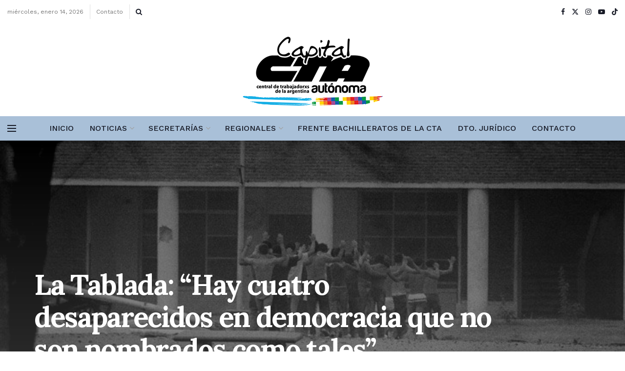

--- FILE ---
content_type: text/html; charset=UTF-8
request_url: https://www.ctacapital.org/la-tablada-hay-cuatro-desaparecidos-en-democracia-que-no-son-nombrados-como-tales/
body_size: 144433
content:
<!doctype html>
<!--[if lt IE 7]> <html class="no-js lt-ie9 lt-ie8 lt-ie7" lang="es"> <![endif]-->
<!--[if IE 7]>    <html class="no-js lt-ie9 lt-ie8" lang="es"> <![endif]-->
<!--[if IE 8]>    <html class="no-js lt-ie9" lang="es"> <![endif]-->
<!--[if IE 9]>    <html class="no-js lt-ie10" lang="es"> <![endif]-->
<!--[if gt IE 8]><!--> <html class="no-js" lang="es"> <!--<![endif]-->
<head>
    <meta http-equiv="Content-Type" content="text/html; charset=UTF-8" />
    <meta name='viewport' content='width=device-width, initial-scale=1, user-scalable=yes' />
    <link rel="profile" href="http://gmpg.org/xfn/11" />
    <link rel="pingback" href="https://www.ctacapital.org/xmlrpc.php" />
    <title>La Tablada: “Hay cuatro desaparecidos en democracia que no son nombrados como tales” &#8211; CTA CAPITAL</title>
<meta name='robots' content='max-image-preview:large' />
<meta property="og:type" content="article">
<meta property="og:title" content="La Tablada: “Hay cuatro desaparecidos en democracia que no son nombrados como tales”">
<meta property="og:site_name" content="CTA CAPITAL">
<meta property="og:description" content="En el marco del inicio del juicio por las muertes y desapariciones durante la toma del cuartel, Miguel Aguirre, ex">
<meta property="og:url" content="https://www.ctacapital.org/la-tablada-hay-cuatro-desaparecidos-en-democracia-que-no-son-nombrados-como-tales/">
<meta property="og:locale" content="es_ES">
<meta property="og:image" content="https://www.ctacapital.org/wp-content/uploads/el-regimiento-estaba-lleno-de-colimbas-que-salieron-con-lo-puesto-de-sus-cuarteles-0116-g13.jpg">
<meta property="og:image:height" content="500">
<meta property="og:image:width" content="728">
<meta property="article:published_time" content="2018-12-11T17:05:26-03:00">
<meta property="article:modified_time" content="2018-12-11T17:05:26-03:00">
<meta property="article:section" content="destacadas">
<meta name="twitter:card" content="summary_large_image">
<meta name="twitter:title" content="La Tablada: “Hay cuatro desaparecidos en democracia que no son nombrados como tales”">
<meta name="twitter:description" content="En el marco del inicio del juicio por las muertes y desapariciones durante la toma del cuartel, Miguel Aguirre, ex">
<meta name="twitter:url" content="https://www.ctacapital.org/la-tablada-hay-cuatro-desaparecidos-en-democracia-que-no-son-nombrados-como-tales/">
<meta name="twitter:site" content="">
<meta name="twitter:image" content="https://www.ctacapital.org/wp-content/uploads/el-regimiento-estaba-lleno-de-colimbas-que-salieron-con-lo-puesto-de-sus-cuarteles-0116-g13.jpg">
<meta name="twitter:image:width" content="728">
<meta name="twitter:image:height" content="500">
			<script type="text/javascript">
			  var jnews_ajax_url = '/?ajax-request=jnews'
			</script>
			<script type="text/javascript">;window.jnews=window.jnews||{},window.jnews.library=window.jnews.library||{},window.jnews.library=function(){"use strict";var e=this;e.win=window,e.doc=document,e.noop=function(){},e.globalBody=e.doc.getElementsByTagName("body")[0],e.globalBody=e.globalBody?e.globalBody:e.doc,e.win.jnewsDataStorage=e.win.jnewsDataStorage||{_storage:new WeakMap,put:function(e,t,n){this._storage.has(e)||this._storage.set(e,new Map),this._storage.get(e).set(t,n)},get:function(e,t){return this._storage.get(e).get(t)},has:function(e,t){return this._storage.has(e)&&this._storage.get(e).has(t)},remove:function(e,t){var n=this._storage.get(e).delete(t);return 0===!this._storage.get(e).size&&this._storage.delete(e),n}},e.windowWidth=function(){return e.win.innerWidth||e.docEl.clientWidth||e.globalBody.clientWidth},e.windowHeight=function(){return e.win.innerHeight||e.docEl.clientHeight||e.globalBody.clientHeight},e.requestAnimationFrame=e.win.requestAnimationFrame||e.win.webkitRequestAnimationFrame||e.win.mozRequestAnimationFrame||e.win.msRequestAnimationFrame||window.oRequestAnimationFrame||function(e){return setTimeout(e,1e3/60)},e.cancelAnimationFrame=e.win.cancelAnimationFrame||e.win.webkitCancelAnimationFrame||e.win.webkitCancelRequestAnimationFrame||e.win.mozCancelAnimationFrame||e.win.msCancelRequestAnimationFrame||e.win.oCancelRequestAnimationFrame||function(e){clearTimeout(e)},e.classListSupport="classList"in document.createElement("_"),e.hasClass=e.classListSupport?function(e,t){return e.classList.contains(t)}:function(e,t){return e.className.indexOf(t)>=0},e.addClass=e.classListSupport?function(t,n){e.hasClass(t,n)||t.classList.add(n)}:function(t,n){e.hasClass(t,n)||(t.className+=" "+n)},e.removeClass=e.classListSupport?function(t,n){e.hasClass(t,n)&&t.classList.remove(n)}:function(t,n){e.hasClass(t,n)&&(t.className=t.className.replace(n,""))},e.objKeys=function(e){var t=[];for(var n in e)Object.prototype.hasOwnProperty.call(e,n)&&t.push(n);return t},e.isObjectSame=function(e,t){var n=!0;return JSON.stringify(e)!==JSON.stringify(t)&&(n=!1),n},e.extend=function(){for(var e,t,n,o=arguments[0]||{},i=1,a=arguments.length;i<a;i++)if(null!==(e=arguments[i]))for(t in e)o!==(n=e[t])&&void 0!==n&&(o[t]=n);return o},e.dataStorage=e.win.jnewsDataStorage,e.isVisible=function(e){return 0!==e.offsetWidth&&0!==e.offsetHeight||e.getBoundingClientRect().length},e.getHeight=function(e){return e.offsetHeight||e.clientHeight||e.getBoundingClientRect().height},e.getWidth=function(e){return e.offsetWidth||e.clientWidth||e.getBoundingClientRect().width},e.supportsPassive=!1;try{var t=Object.defineProperty({},"passive",{get:function(){e.supportsPassive=!0}});"createEvent"in e.doc?e.win.addEventListener("test",null,t):"fireEvent"in e.doc&&e.win.attachEvent("test",null)}catch(e){}e.passiveOption=!!e.supportsPassive&&{passive:!0},e.setStorage=function(e,t){e="jnews-"+e;var n={expired:Math.floor(((new Date).getTime()+432e5)/1e3)};t=Object.assign(n,t);localStorage.setItem(e,JSON.stringify(t))},e.getStorage=function(e){e="jnews-"+e;var t=localStorage.getItem(e);return null!==t&&0<t.length?JSON.parse(localStorage.getItem(e)):{}},e.expiredStorage=function(){var t,n="jnews-";for(var o in localStorage)o.indexOf(n)>-1&&"undefined"!==(t=e.getStorage(o.replace(n,""))).expired&&t.expired<Math.floor((new Date).getTime()/1e3)&&localStorage.removeItem(o)},e.addEvents=function(t,n,o){for(var i in n){var a=["touchstart","touchmove"].indexOf(i)>=0&&!o&&e.passiveOption;"createEvent"in e.doc?t.addEventListener(i,n[i],a):"fireEvent"in e.doc&&t.attachEvent("on"+i,n[i])}},e.removeEvents=function(t,n){for(var o in n)"createEvent"in e.doc?t.removeEventListener(o,n[o]):"fireEvent"in e.doc&&t.detachEvent("on"+o,n[o])},e.triggerEvents=function(t,n,o){var i;o=o||{detail:null};return"createEvent"in e.doc?(!(i=e.doc.createEvent("CustomEvent")||new CustomEvent(n)).initCustomEvent||i.initCustomEvent(n,!0,!1,o),void t.dispatchEvent(i)):"fireEvent"in e.doc?((i=e.doc.createEventObject()).eventType=n,void t.fireEvent("on"+i.eventType,i)):void 0},e.getParents=function(t,n){void 0===n&&(n=e.doc);for(var o=[],i=t.parentNode,a=!1;!a;)if(i){var r=i;r.querySelectorAll(n).length?a=!0:(o.push(r),i=r.parentNode)}else o=[],a=!0;return o},e.forEach=function(e,t,n){for(var o=0,i=e.length;o<i;o++)t.call(n,e[o],o)},e.getText=function(e){return e.innerText||e.textContent},e.setText=function(e,t){var n="object"==typeof t?t.innerText||t.textContent:t;e.innerText&&(e.innerText=n),e.textContent&&(e.textContent=n)},e.httpBuildQuery=function(t){return e.objKeys(t).reduce(function t(n){var o=arguments.length>1&&void 0!==arguments[1]?arguments[1]:null;return function(i,a){var r=n[a];a=encodeURIComponent(a);var s=o?"".concat(o,"[").concat(a,"]"):a;return null==r||"function"==typeof r?(i.push("".concat(s,"=")),i):["number","boolean","string"].includes(typeof r)?(i.push("".concat(s,"=").concat(encodeURIComponent(r))),i):(i.push(e.objKeys(r).reduce(t(r,s),[]).join("&")),i)}}(t),[]).join("&")},e.get=function(t,n,o,i){return o="function"==typeof o?o:e.noop,e.ajax("GET",t,n,o,i)},e.post=function(t,n,o,i){return o="function"==typeof o?o:e.noop,e.ajax("POST",t,n,o,i)},e.ajax=function(t,n,o,i,a){var r=new XMLHttpRequest,s=n,c=e.httpBuildQuery(o);if(t=-1!=["GET","POST"].indexOf(t)?t:"GET",r.open(t,s+("GET"==t?"?"+c:""),!0),"POST"==t&&r.setRequestHeader("Content-type","application/x-www-form-urlencoded"),r.setRequestHeader("X-Requested-With","XMLHttpRequest"),r.onreadystatechange=function(){4===r.readyState&&200<=r.status&&300>r.status&&"function"==typeof i&&i.call(void 0,r.response)},void 0!==a&&!a){return{xhr:r,send:function(){r.send("POST"==t?c:null)}}}return r.send("POST"==t?c:null),{xhr:r}},e.scrollTo=function(t,n,o){function i(e,t,n){this.start=this.position(),this.change=e-this.start,this.currentTime=0,this.increment=20,this.duration=void 0===n?500:n,this.callback=t,this.finish=!1,this.animateScroll()}return Math.easeInOutQuad=function(e,t,n,o){return(e/=o/2)<1?n/2*e*e+t:-n/2*(--e*(e-2)-1)+t},i.prototype.stop=function(){this.finish=!0},i.prototype.move=function(t){e.doc.documentElement.scrollTop=t,e.globalBody.parentNode.scrollTop=t,e.globalBody.scrollTop=t},i.prototype.position=function(){return e.doc.documentElement.scrollTop||e.globalBody.parentNode.scrollTop||e.globalBody.scrollTop},i.prototype.animateScroll=function(){this.currentTime+=this.increment;var t=Math.easeInOutQuad(this.currentTime,this.start,this.change,this.duration);this.move(t),this.currentTime<this.duration&&!this.finish?e.requestAnimationFrame.call(e.win,this.animateScroll.bind(this)):this.callback&&"function"==typeof this.callback&&this.callback()},new i(t,n,o)},e.unwrap=function(t){var n,o=t;e.forEach(t,(function(e,t){n?n+=e:n=e})),o.replaceWith(n)},e.performance={start:function(e){performance.mark(e+"Start")},stop:function(e){performance.mark(e+"End"),performance.measure(e,e+"Start",e+"End")}},e.fps=function(){var t=0,n=0,o=0;!function(){var i=t=0,a=0,r=0,s=document.getElementById("fpsTable"),c=function(t){void 0===document.getElementsByTagName("body")[0]?e.requestAnimationFrame.call(e.win,(function(){c(t)})):document.getElementsByTagName("body")[0].appendChild(t)};null===s&&((s=document.createElement("div")).style.position="fixed",s.style.top="120px",s.style.left="10px",s.style.width="100px",s.style.height="20px",s.style.border="1px solid black",s.style.fontSize="11px",s.style.zIndex="100000",s.style.backgroundColor="white",s.id="fpsTable",c(s));var l=function(){o++,n=Date.now(),(a=(o/(r=(n-t)/1e3)).toPrecision(2))!=i&&(i=a,s.innerHTML=i+"fps"),1<r&&(t=n,o=0),e.requestAnimationFrame.call(e.win,l)};l()}()},e.instr=function(e,t){for(var n=0;n<t.length;n++)if(-1!==e.toLowerCase().indexOf(t[n].toLowerCase()))return!0},e.winLoad=function(t,n){function o(o){if("complete"===e.doc.readyState||"interactive"===e.doc.readyState)return!o||n?setTimeout(t,n||1):t(o),1}o()||e.addEvents(e.win,{load:o})},e.docReady=function(t,n){function o(o){if("complete"===e.doc.readyState||"interactive"===e.doc.readyState)return!o||n?setTimeout(t,n||1):t(o),1}o()||e.addEvents(e.doc,{DOMContentLoaded:o})},e.fireOnce=function(){e.docReady((function(){e.assets=e.assets||[],e.assets.length&&(e.boot(),e.load_assets())}),50)},e.boot=function(){e.length&&e.doc.querySelectorAll("style[media]").forEach((function(e){"not all"==e.getAttribute("media")&&e.removeAttribute("media")}))},e.create_js=function(t,n){var o=e.doc.createElement("script");switch(o.setAttribute("src",t),n){case"defer":o.setAttribute("defer",!0);break;case"async":o.setAttribute("async",!0);break;case"deferasync":o.setAttribute("defer",!0),o.setAttribute("async",!0)}e.globalBody.appendChild(o)},e.load_assets=function(){"object"==typeof e.assets&&e.forEach(e.assets.slice(0),(function(t,n){var o="";t.defer&&(o+="defer"),t.async&&(o+="async"),e.create_js(t.url,o);var i=e.assets.indexOf(t);i>-1&&e.assets.splice(i,1)})),e.assets=jnewsoption.au_scripts=window.jnewsads=[]},e.setCookie=function(e,t,n){var o="";if(n){var i=new Date;i.setTime(i.getTime()+24*n*60*60*1e3),o="; expires="+i.toUTCString()}document.cookie=e+"="+(t||"")+o+"; path=/"},e.getCookie=function(e){for(var t=e+"=",n=document.cookie.split(";"),o=0;o<n.length;o++){for(var i=n[o];" "==i.charAt(0);)i=i.substring(1,i.length);if(0==i.indexOf(t))return i.substring(t.length,i.length)}return null},e.eraseCookie=function(e){document.cookie=e+"=; Path=/; Expires=Thu, 01 Jan 1970 00:00:01 GMT;"},e.docReady((function(){e.globalBody=e.globalBody==e.doc?e.doc.getElementsByTagName("body")[0]:e.globalBody,e.globalBody=e.globalBody?e.globalBody:e.doc})),e.winLoad((function(){e.winLoad((function(){var t=!1;if(void 0!==window.jnewsadmin)if(void 0!==window.file_version_checker){var n=e.objKeys(window.file_version_checker);n.length?n.forEach((function(e){t||"10.0.4"===window.file_version_checker[e]||(t=!0)})):t=!0}else t=!0;t&&(window.jnewsHelper.getMessage(),window.jnewsHelper.getNotice())}),2500)}))},window.jnews.library=new window.jnews.library;</script><link rel='dns-prefetch' href='//fonts.googleapis.com' />
<link rel='preconnect' href='https://fonts.gstatic.com' />
<link rel="alternate" type="application/rss+xml" title="CTA CAPITAL &raquo; Feed" href="https://www.ctacapital.org/feed/" />
<link rel="alternate" type="application/rss+xml" title="CTA CAPITAL &raquo; Feed de los comentarios" href="https://www.ctacapital.org/comments/feed/" />
<link rel="alternate" type="application/rss+xml" title="CTA CAPITAL &raquo; Comentario La Tablada: “Hay cuatro desaparecidos en democracia que no son nombrados como tales” del feed" href="https://www.ctacapital.org/la-tablada-hay-cuatro-desaparecidos-en-democracia-que-no-son-nombrados-como-tales/feed/" />
<script type="text/javascript">
/* <![CDATA[ */
window._wpemojiSettings = {"baseUrl":"https:\/\/s.w.org\/images\/core\/emoji\/15.0.3\/72x72\/","ext":".png","svgUrl":"https:\/\/s.w.org\/images\/core\/emoji\/15.0.3\/svg\/","svgExt":".svg","source":{"concatemoji":"https:\/\/www.ctacapital.org\/wp-includes\/js\/wp-emoji-release.min.js?ver=6.6.4"}};
/*! This file is auto-generated */
!function(i,n){var o,s,e;function c(e){try{var t={supportTests:e,timestamp:(new Date).valueOf()};sessionStorage.setItem(o,JSON.stringify(t))}catch(e){}}function p(e,t,n){e.clearRect(0,0,e.canvas.width,e.canvas.height),e.fillText(t,0,0);var t=new Uint32Array(e.getImageData(0,0,e.canvas.width,e.canvas.height).data),r=(e.clearRect(0,0,e.canvas.width,e.canvas.height),e.fillText(n,0,0),new Uint32Array(e.getImageData(0,0,e.canvas.width,e.canvas.height).data));return t.every(function(e,t){return e===r[t]})}function u(e,t,n){switch(t){case"flag":return n(e,"\ud83c\udff3\ufe0f\u200d\u26a7\ufe0f","\ud83c\udff3\ufe0f\u200b\u26a7\ufe0f")?!1:!n(e,"\ud83c\uddfa\ud83c\uddf3","\ud83c\uddfa\u200b\ud83c\uddf3")&&!n(e,"\ud83c\udff4\udb40\udc67\udb40\udc62\udb40\udc65\udb40\udc6e\udb40\udc67\udb40\udc7f","\ud83c\udff4\u200b\udb40\udc67\u200b\udb40\udc62\u200b\udb40\udc65\u200b\udb40\udc6e\u200b\udb40\udc67\u200b\udb40\udc7f");case"emoji":return!n(e,"\ud83d\udc26\u200d\u2b1b","\ud83d\udc26\u200b\u2b1b")}return!1}function f(e,t,n){var r="undefined"!=typeof WorkerGlobalScope&&self instanceof WorkerGlobalScope?new OffscreenCanvas(300,150):i.createElement("canvas"),a=r.getContext("2d",{willReadFrequently:!0}),o=(a.textBaseline="top",a.font="600 32px Arial",{});return e.forEach(function(e){o[e]=t(a,e,n)}),o}function t(e){var t=i.createElement("script");t.src=e,t.defer=!0,i.head.appendChild(t)}"undefined"!=typeof Promise&&(o="wpEmojiSettingsSupports",s=["flag","emoji"],n.supports={everything:!0,everythingExceptFlag:!0},e=new Promise(function(e){i.addEventListener("DOMContentLoaded",e,{once:!0})}),new Promise(function(t){var n=function(){try{var e=JSON.parse(sessionStorage.getItem(o));if("object"==typeof e&&"number"==typeof e.timestamp&&(new Date).valueOf()<e.timestamp+604800&&"object"==typeof e.supportTests)return e.supportTests}catch(e){}return null}();if(!n){if("undefined"!=typeof Worker&&"undefined"!=typeof OffscreenCanvas&&"undefined"!=typeof URL&&URL.createObjectURL&&"undefined"!=typeof Blob)try{var e="postMessage("+f.toString()+"("+[JSON.stringify(s),u.toString(),p.toString()].join(",")+"));",r=new Blob([e],{type:"text/javascript"}),a=new Worker(URL.createObjectURL(r),{name:"wpTestEmojiSupports"});return void(a.onmessage=function(e){c(n=e.data),a.terminate(),t(n)})}catch(e){}c(n=f(s,u,p))}t(n)}).then(function(e){for(var t in e)n.supports[t]=e[t],n.supports.everything=n.supports.everything&&n.supports[t],"flag"!==t&&(n.supports.everythingExceptFlag=n.supports.everythingExceptFlag&&n.supports[t]);n.supports.everythingExceptFlag=n.supports.everythingExceptFlag&&!n.supports.flag,n.DOMReady=!1,n.readyCallback=function(){n.DOMReady=!0}}).then(function(){return e}).then(function(){var e;n.supports.everything||(n.readyCallback(),(e=n.source||{}).concatemoji?t(e.concatemoji):e.wpemoji&&e.twemoji&&(t(e.twemoji),t(e.wpemoji)))}))}((window,document),window._wpemojiSettings);
/* ]]> */
</script>
<style id='wp-emoji-styles-inline-css' type='text/css'>

	img.wp-smiley, img.emoji {
		display: inline !important;
		border: none !important;
		box-shadow: none !important;
		height: 1em !important;
		width: 1em !important;
		margin: 0 0.07em !important;
		vertical-align: -0.1em !important;
		background: none !important;
		padding: 0 !important;
	}
</style>
<link rel='stylesheet' id='wp-block-library-css' href='https://www.ctacapital.org/wp-includes/css/dist/block-library/style.min.css?ver=6.6.4' type='text/css' media='all' />
<style id='classic-theme-styles-inline-css' type='text/css'>
/*! This file is auto-generated */
.wp-block-button__link{color:#fff;background-color:#32373c;border-radius:9999px;box-shadow:none;text-decoration:none;padding:calc(.667em + 2px) calc(1.333em + 2px);font-size:1.125em}.wp-block-file__button{background:#32373c;color:#fff;text-decoration:none}
</style>
<style id='global-styles-inline-css' type='text/css'>
:root{--wp--preset--aspect-ratio--square: 1;--wp--preset--aspect-ratio--4-3: 4/3;--wp--preset--aspect-ratio--3-4: 3/4;--wp--preset--aspect-ratio--3-2: 3/2;--wp--preset--aspect-ratio--2-3: 2/3;--wp--preset--aspect-ratio--16-9: 16/9;--wp--preset--aspect-ratio--9-16: 9/16;--wp--preset--color--black: #000000;--wp--preset--color--cyan-bluish-gray: #abb8c3;--wp--preset--color--white: #ffffff;--wp--preset--color--pale-pink: #f78da7;--wp--preset--color--vivid-red: #cf2e2e;--wp--preset--color--luminous-vivid-orange: #ff6900;--wp--preset--color--luminous-vivid-amber: #fcb900;--wp--preset--color--light-green-cyan: #7bdcb5;--wp--preset--color--vivid-green-cyan: #00d084;--wp--preset--color--pale-cyan-blue: #8ed1fc;--wp--preset--color--vivid-cyan-blue: #0693e3;--wp--preset--color--vivid-purple: #9b51e0;--wp--preset--gradient--vivid-cyan-blue-to-vivid-purple: linear-gradient(135deg,rgba(6,147,227,1) 0%,rgb(155,81,224) 100%);--wp--preset--gradient--light-green-cyan-to-vivid-green-cyan: linear-gradient(135deg,rgb(122,220,180) 0%,rgb(0,208,130) 100%);--wp--preset--gradient--luminous-vivid-amber-to-luminous-vivid-orange: linear-gradient(135deg,rgba(252,185,0,1) 0%,rgba(255,105,0,1) 100%);--wp--preset--gradient--luminous-vivid-orange-to-vivid-red: linear-gradient(135deg,rgba(255,105,0,1) 0%,rgb(207,46,46) 100%);--wp--preset--gradient--very-light-gray-to-cyan-bluish-gray: linear-gradient(135deg,rgb(238,238,238) 0%,rgb(169,184,195) 100%);--wp--preset--gradient--cool-to-warm-spectrum: linear-gradient(135deg,rgb(74,234,220) 0%,rgb(151,120,209) 20%,rgb(207,42,186) 40%,rgb(238,44,130) 60%,rgb(251,105,98) 80%,rgb(254,248,76) 100%);--wp--preset--gradient--blush-light-purple: linear-gradient(135deg,rgb(255,206,236) 0%,rgb(152,150,240) 100%);--wp--preset--gradient--blush-bordeaux: linear-gradient(135deg,rgb(254,205,165) 0%,rgb(254,45,45) 50%,rgb(107,0,62) 100%);--wp--preset--gradient--luminous-dusk: linear-gradient(135deg,rgb(255,203,112) 0%,rgb(199,81,192) 50%,rgb(65,88,208) 100%);--wp--preset--gradient--pale-ocean: linear-gradient(135deg,rgb(255,245,203) 0%,rgb(182,227,212) 50%,rgb(51,167,181) 100%);--wp--preset--gradient--electric-grass: linear-gradient(135deg,rgb(202,248,128) 0%,rgb(113,206,126) 100%);--wp--preset--gradient--midnight: linear-gradient(135deg,rgb(2,3,129) 0%,rgb(40,116,252) 100%);--wp--preset--font-size--small: 13px;--wp--preset--font-size--medium: 20px;--wp--preset--font-size--large: 36px;--wp--preset--font-size--x-large: 42px;--wp--preset--spacing--20: 0.44rem;--wp--preset--spacing--30: 0.67rem;--wp--preset--spacing--40: 1rem;--wp--preset--spacing--50: 1.5rem;--wp--preset--spacing--60: 2.25rem;--wp--preset--spacing--70: 3.38rem;--wp--preset--spacing--80: 5.06rem;--wp--preset--shadow--natural: 6px 6px 9px rgba(0, 0, 0, 0.2);--wp--preset--shadow--deep: 12px 12px 50px rgba(0, 0, 0, 0.4);--wp--preset--shadow--sharp: 6px 6px 0px rgba(0, 0, 0, 0.2);--wp--preset--shadow--outlined: 6px 6px 0px -3px rgba(255, 255, 255, 1), 6px 6px rgba(0, 0, 0, 1);--wp--preset--shadow--crisp: 6px 6px 0px rgba(0, 0, 0, 1);}:where(.is-layout-flex){gap: 0.5em;}:where(.is-layout-grid){gap: 0.5em;}body .is-layout-flex{display: flex;}.is-layout-flex{flex-wrap: wrap;align-items: center;}.is-layout-flex > :is(*, div){margin: 0;}body .is-layout-grid{display: grid;}.is-layout-grid > :is(*, div){margin: 0;}:where(.wp-block-columns.is-layout-flex){gap: 2em;}:where(.wp-block-columns.is-layout-grid){gap: 2em;}:where(.wp-block-post-template.is-layout-flex){gap: 1.25em;}:where(.wp-block-post-template.is-layout-grid){gap: 1.25em;}.has-black-color{color: var(--wp--preset--color--black) !important;}.has-cyan-bluish-gray-color{color: var(--wp--preset--color--cyan-bluish-gray) !important;}.has-white-color{color: var(--wp--preset--color--white) !important;}.has-pale-pink-color{color: var(--wp--preset--color--pale-pink) !important;}.has-vivid-red-color{color: var(--wp--preset--color--vivid-red) !important;}.has-luminous-vivid-orange-color{color: var(--wp--preset--color--luminous-vivid-orange) !important;}.has-luminous-vivid-amber-color{color: var(--wp--preset--color--luminous-vivid-amber) !important;}.has-light-green-cyan-color{color: var(--wp--preset--color--light-green-cyan) !important;}.has-vivid-green-cyan-color{color: var(--wp--preset--color--vivid-green-cyan) !important;}.has-pale-cyan-blue-color{color: var(--wp--preset--color--pale-cyan-blue) !important;}.has-vivid-cyan-blue-color{color: var(--wp--preset--color--vivid-cyan-blue) !important;}.has-vivid-purple-color{color: var(--wp--preset--color--vivid-purple) !important;}.has-black-background-color{background-color: var(--wp--preset--color--black) !important;}.has-cyan-bluish-gray-background-color{background-color: var(--wp--preset--color--cyan-bluish-gray) !important;}.has-white-background-color{background-color: var(--wp--preset--color--white) !important;}.has-pale-pink-background-color{background-color: var(--wp--preset--color--pale-pink) !important;}.has-vivid-red-background-color{background-color: var(--wp--preset--color--vivid-red) !important;}.has-luminous-vivid-orange-background-color{background-color: var(--wp--preset--color--luminous-vivid-orange) !important;}.has-luminous-vivid-amber-background-color{background-color: var(--wp--preset--color--luminous-vivid-amber) !important;}.has-light-green-cyan-background-color{background-color: var(--wp--preset--color--light-green-cyan) !important;}.has-vivid-green-cyan-background-color{background-color: var(--wp--preset--color--vivid-green-cyan) !important;}.has-pale-cyan-blue-background-color{background-color: var(--wp--preset--color--pale-cyan-blue) !important;}.has-vivid-cyan-blue-background-color{background-color: var(--wp--preset--color--vivid-cyan-blue) !important;}.has-vivid-purple-background-color{background-color: var(--wp--preset--color--vivid-purple) !important;}.has-black-border-color{border-color: var(--wp--preset--color--black) !important;}.has-cyan-bluish-gray-border-color{border-color: var(--wp--preset--color--cyan-bluish-gray) !important;}.has-white-border-color{border-color: var(--wp--preset--color--white) !important;}.has-pale-pink-border-color{border-color: var(--wp--preset--color--pale-pink) !important;}.has-vivid-red-border-color{border-color: var(--wp--preset--color--vivid-red) !important;}.has-luminous-vivid-orange-border-color{border-color: var(--wp--preset--color--luminous-vivid-orange) !important;}.has-luminous-vivid-amber-border-color{border-color: var(--wp--preset--color--luminous-vivid-amber) !important;}.has-light-green-cyan-border-color{border-color: var(--wp--preset--color--light-green-cyan) !important;}.has-vivid-green-cyan-border-color{border-color: var(--wp--preset--color--vivid-green-cyan) !important;}.has-pale-cyan-blue-border-color{border-color: var(--wp--preset--color--pale-cyan-blue) !important;}.has-vivid-cyan-blue-border-color{border-color: var(--wp--preset--color--vivid-cyan-blue) !important;}.has-vivid-purple-border-color{border-color: var(--wp--preset--color--vivid-purple) !important;}.has-vivid-cyan-blue-to-vivid-purple-gradient-background{background: var(--wp--preset--gradient--vivid-cyan-blue-to-vivid-purple) !important;}.has-light-green-cyan-to-vivid-green-cyan-gradient-background{background: var(--wp--preset--gradient--light-green-cyan-to-vivid-green-cyan) !important;}.has-luminous-vivid-amber-to-luminous-vivid-orange-gradient-background{background: var(--wp--preset--gradient--luminous-vivid-amber-to-luminous-vivid-orange) !important;}.has-luminous-vivid-orange-to-vivid-red-gradient-background{background: var(--wp--preset--gradient--luminous-vivid-orange-to-vivid-red) !important;}.has-very-light-gray-to-cyan-bluish-gray-gradient-background{background: var(--wp--preset--gradient--very-light-gray-to-cyan-bluish-gray) !important;}.has-cool-to-warm-spectrum-gradient-background{background: var(--wp--preset--gradient--cool-to-warm-spectrum) !important;}.has-blush-light-purple-gradient-background{background: var(--wp--preset--gradient--blush-light-purple) !important;}.has-blush-bordeaux-gradient-background{background: var(--wp--preset--gradient--blush-bordeaux) !important;}.has-luminous-dusk-gradient-background{background: var(--wp--preset--gradient--luminous-dusk) !important;}.has-pale-ocean-gradient-background{background: var(--wp--preset--gradient--pale-ocean) !important;}.has-electric-grass-gradient-background{background: var(--wp--preset--gradient--electric-grass) !important;}.has-midnight-gradient-background{background: var(--wp--preset--gradient--midnight) !important;}.has-small-font-size{font-size: var(--wp--preset--font-size--small) !important;}.has-medium-font-size{font-size: var(--wp--preset--font-size--medium) !important;}.has-large-font-size{font-size: var(--wp--preset--font-size--large) !important;}.has-x-large-font-size{font-size: var(--wp--preset--font-size--x-large) !important;}
:where(.wp-block-post-template.is-layout-flex){gap: 1.25em;}:where(.wp-block-post-template.is-layout-grid){gap: 1.25em;}
:where(.wp-block-columns.is-layout-flex){gap: 2em;}:where(.wp-block-columns.is-layout-grid){gap: 2em;}
:root :where(.wp-block-pullquote){font-size: 1.5em;line-height: 1.6;}
</style>
<link rel='stylesheet' id='elementor-frontend-css' href='https://www.ctacapital.org/wp-content/plugins/elementor/assets/css/frontend.min.css?ver=3.28.3' type='text/css' media='all' />
<link rel='stylesheet' id='jeg_customizer_font-css' href='//fonts.googleapis.com/css?family=Raleway%3Aregular%2C700%7CWork+Sans%3Aregular%2C600%2C500%7CLora%3Aregular%2C700%2Citalic%2C700italic%7CNoto+Sans%3Areguler%7CPlayfair+Display%3A700&#038;display=swap&#038;ver=1.3.0' type='text/css' media='all' />
<link rel='stylesheet' id='jnews-frontend-css' href='https://www.ctacapital.org/wp-content/themes/jnews/assets/dist/frontend.min.css?ver=11.6.11' type='text/css' media='all' />
<link rel='stylesheet' id='jnews-elementor-css' href='https://www.ctacapital.org/wp-content/themes/jnews/assets/css/elementor-frontend.css?ver=11.6.11' type='text/css' media='all' />
<link rel='stylesheet' id='jnews-style-css' href='https://www.ctacapital.org/wp-content/themes/jnews/style.css?ver=11.6.11' type='text/css' media='all' />
<link rel='stylesheet' id='jnews-darkmode-css' href='https://www.ctacapital.org/wp-content/themes/jnews/assets/css/darkmode.css?ver=11.6.11' type='text/css' media='all' />
<link rel='stylesheet' id='jnews-scheme-css' href='http://www.ctacapital.org/wp-content/uploads/jnews/scheme.css?ver=1754945722' type='text/css' media='all' />
<link rel='stylesheet' id='jnews-social-login-style-css' href='https://www.ctacapital.org/wp-content/plugins/jnews-social-login/assets/css/plugin.css?ver=11.0.4' type='text/css' media='all' />
<link rel='stylesheet' id='jnews-select-share-css' href='https://www.ctacapital.org/wp-content/plugins/jnews-social-share/assets/css/plugin.css' type='text/css' media='all' />
<script type="text/javascript" src="https://www.ctacapital.org/wp-includes/js/jquery/jquery.min.js?ver=3.7.1" id="jquery-core-js"></script>
<script type="text/javascript" src="https://www.ctacapital.org/wp-includes/js/jquery/jquery-migrate.min.js?ver=3.4.1" id="jquery-migrate-js"></script>
<link rel="https://api.w.org/" href="https://www.ctacapital.org/wp-json/" /><link rel="alternate" title="JSON" type="application/json" href="https://www.ctacapital.org/wp-json/wp/v2/posts/18929" /><link rel="EditURI" type="application/rsd+xml" title="RSD" href="https://www.ctacapital.org/xmlrpc.php?rsd" />
<meta name="generator" content="WordPress 6.6.4" />
<link rel="canonical" href="https://www.ctacapital.org/la-tablada-hay-cuatro-desaparecidos-en-democracia-que-no-son-nombrados-como-tales/" />
<link rel='shortlink' href='https://www.ctacapital.org/?p=18929' />
<link rel="alternate" title="oEmbed (JSON)" type="application/json+oembed" href="https://www.ctacapital.org/wp-json/oembed/1.0/embed?url=https%3A%2F%2Fwww.ctacapital.org%2Fla-tablada-hay-cuatro-desaparecidos-en-democracia-que-no-son-nombrados-como-tales%2F" />
<link rel="alternate" title="oEmbed (XML)" type="text/xml+oembed" href="https://www.ctacapital.org/wp-json/oembed/1.0/embed?url=https%3A%2F%2Fwww.ctacapital.org%2Fla-tablada-hay-cuatro-desaparecidos-en-democracia-que-no-son-nombrados-como-tales%2F&#038;format=xml" />
<meta name="generator" content="Elementor 3.28.3; features: additional_custom_breakpoints, e_local_google_fonts; settings: css_print_method-external, google_font-enabled, font_display-swap">
			<style>
				.e-con.e-parent:nth-of-type(n+4):not(.e-lazyloaded):not(.e-no-lazyload),
				.e-con.e-parent:nth-of-type(n+4):not(.e-lazyloaded):not(.e-no-lazyload) * {
					background-image: none !important;
				}
				@media screen and (max-height: 1024px) {
					.e-con.e-parent:nth-of-type(n+3):not(.e-lazyloaded):not(.e-no-lazyload),
					.e-con.e-parent:nth-of-type(n+3):not(.e-lazyloaded):not(.e-no-lazyload) * {
						background-image: none !important;
					}
				}
				@media screen and (max-height: 640px) {
					.e-con.e-parent:nth-of-type(n+2):not(.e-lazyloaded):not(.e-no-lazyload),
					.e-con.e-parent:nth-of-type(n+2):not(.e-lazyloaded):not(.e-no-lazyload) * {
						background-image: none !important;
					}
				}
			</style>
			<script type='application/ld+json'>{"@context":"http:\/\/schema.org","@type":"Organization","@id":"https:\/\/www.ctacapital.org\/#organization","url":"https:\/\/www.ctacapital.org\/","name":"","logo":{"@type":"ImageObject","url":""},"sameAs":["https:\/\/www.facebook.com\/cta.capital\/","http:\/\/twitter.com\/@CTAACapital","https:\/\/www.instagram.com\/ctaacapital","http:\/\/youtube.com\/@CTACapital","https:\/\/www.tiktok.com\/@CTAACapital1"]}</script>
<script type='application/ld+json'>{"@context":"http:\/\/schema.org","@type":"WebSite","@id":"https:\/\/www.ctacapital.org\/#website","url":"https:\/\/www.ctacapital.org\/","name":"","potentialAction":{"@type":"SearchAction","target":"https:\/\/www.ctacapital.org\/?s={search_term_string}","query-input":"required name=search_term_string"}}</script>
<link rel="icon" href="https://www.ctacapital.org/wp-content/uploads/logoCTACAPITAL-75x75.jpg" sizes="32x32" />
<link rel="icon" href="https://www.ctacapital.org/wp-content/uploads/logoCTACAPITAL.jpg" sizes="192x192" />
<link rel="apple-touch-icon" href="https://www.ctacapital.org/wp-content/uploads/logoCTACAPITAL.jpg" />
<meta name="msapplication-TileImage" content="https://www.ctacapital.org/wp-content/uploads/logoCTACAPITAL.jpg" />
<style id="jeg_dynamic_css" type="text/css" data-type="jeg_custom-css">body { --j-body-color : #343536; --j-accent-color : #8789c0; --j-alt-color : #5dfdcb; --j-heading-color : #161925; } body,.jeg_newsfeed_list .tns-outer .tns-controls button,.jeg_filter_button,.owl-carousel .owl-nav div,.jeg_readmore,.jeg_hero_style_7 .jeg_post_meta a,.widget_calendar thead th,.widget_calendar tfoot a,.jeg_socialcounter a,.entry-header .jeg_meta_like a,.entry-header .jeg_meta_comment a,.entry-header .jeg_meta_donation a,.entry-header .jeg_meta_bookmark a,.entry-content tbody tr:hover,.entry-content th,.jeg_splitpost_nav li:hover a,#breadcrumbs a,.jeg_author_socials a:hover,.jeg_footer_content a,.jeg_footer_bottom a,.jeg_cartcontent,.woocommerce .woocommerce-breadcrumb a { color : #343536; } a, .jeg_menu_style_5>li>a:hover, .jeg_menu_style_5>li.sfHover>a, .jeg_menu_style_5>li.current-menu-item>a, .jeg_menu_style_5>li.current-menu-ancestor>a, .jeg_navbar .jeg_menu:not(.jeg_main_menu)>li>a:hover, .jeg_midbar .jeg_menu:not(.jeg_main_menu)>li>a:hover, .jeg_side_tabs li.active, .jeg_block_heading_5 strong, .jeg_block_heading_6 strong, .jeg_block_heading_7 strong, .jeg_block_heading_8 strong, .jeg_subcat_list li a:hover, .jeg_subcat_list li button:hover, .jeg_pl_lg_7 .jeg_thumb .jeg_post_category a, .jeg_pl_xs_2:before, .jeg_pl_xs_4 .jeg_postblock_content:before, .jeg_postblock .jeg_post_title a:hover, .jeg_hero_style_6 .jeg_post_title a:hover, .jeg_sidefeed .jeg_pl_xs_3 .jeg_post_title a:hover, .widget_jnews_popular .jeg_post_title a:hover, .jeg_meta_author a, .widget_archive li a:hover, .widget_pages li a:hover, .widget_meta li a:hover, .widget_recent_entries li a:hover, .widget_rss li a:hover, .widget_rss cite, .widget_categories li a:hover, .widget_categories li.current-cat>a, #breadcrumbs a:hover, .jeg_share_count .counts, .commentlist .bypostauthor>.comment-body>.comment-author>.fn, span.required, .jeg_review_title, .bestprice .price, .authorlink a:hover, .jeg_vertical_playlist .jeg_video_playlist_play_icon, .jeg_vertical_playlist .jeg_video_playlist_item.active .jeg_video_playlist_thumbnail:before, .jeg_horizontal_playlist .jeg_video_playlist_play, .woocommerce li.product .pricegroup .button, .widget_display_forums li a:hover, .widget_display_topics li:before, .widget_display_replies li:before, .widget_display_views li:before, .bbp-breadcrumb a:hover, .jeg_mobile_menu li.sfHover>a, .jeg_mobile_menu li a:hover, .split-template-6 .pagenum, .jeg_mobile_menu_style_5>li>a:hover, .jeg_mobile_menu_style_5>li.sfHover>a, .jeg_mobile_menu_style_5>li.current-menu-item>a, .jeg_mobile_menu_style_5>li.current-menu-ancestor>a, .jeg_mobile_menu.jeg_menu_dropdown li.open > div > a { color : #8789c0; } .jeg_menu_style_1>li>a:before, .jeg_menu_style_2>li>a:before, .jeg_menu_style_3>li>a:before, .jeg_side_toggle, .jeg_slide_caption .jeg_post_category a, .jeg_slider_type_1_wrapper .tns-controls button.tns-next, .jeg_block_heading_1 .jeg_block_title span, .jeg_block_heading_2 .jeg_block_title span, .jeg_block_heading_3, .jeg_block_heading_4 .jeg_block_title span, .jeg_block_heading_6:after, .jeg_pl_lg_box .jeg_post_category a, .jeg_pl_md_box .jeg_post_category a, .jeg_readmore:hover, .jeg_thumb .jeg_post_category a, .jeg_block_loadmore a:hover, .jeg_postblock.alt .jeg_block_loadmore a:hover, .jeg_block_loadmore a.active, .jeg_postblock_carousel_2 .jeg_post_category a, .jeg_heroblock .jeg_post_category a, .jeg_pagenav_1 .page_number.active, .jeg_pagenav_1 .page_number.active:hover, input[type="submit"], .btn, .button, .widget_tag_cloud a:hover, .popularpost_item:hover .jeg_post_title a:before, .jeg_splitpost_4 .page_nav, .jeg_splitpost_5 .page_nav, .jeg_post_via a:hover, .jeg_post_source a:hover, .jeg_post_tags a:hover, .comment-reply-title small a:before, .comment-reply-title small a:after, .jeg_storelist .productlink, .authorlink li.active a:before, .jeg_footer.dark .socials_widget:not(.nobg) a:hover .fa,.jeg_footer.dark .socials_widget:not(.nobg) a:hover span.jeg-icon, div.jeg_breakingnews_title, .jeg_overlay_slider_bottom_wrapper .tns-controls button, .jeg_overlay_slider_bottom_wrapper .tns-controls button:hover, .jeg_vertical_playlist .jeg_video_playlist_current, .woocommerce span.onsale, .woocommerce #respond input#submit:hover, .woocommerce a.button:hover, .woocommerce button.button:hover, .woocommerce input.button:hover, .woocommerce #respond input#submit.alt, .woocommerce a.button.alt, .woocommerce button.button.alt, .woocommerce input.button.alt, .jeg_popup_post .caption, .jeg_footer.dark input[type="submit"], .jeg_footer.dark .btn, .jeg_footer.dark .button, .footer_widget.widget_tag_cloud a:hover, .jeg_inner_content .content-inner .jeg_post_category a:hover, #buddypress .standard-form button, #buddypress a.button, #buddypress input[type="submit"], #buddypress input[type="button"], #buddypress input[type="reset"], #buddypress ul.button-nav li a, #buddypress .generic-button a, #buddypress .generic-button button, #buddypress .comment-reply-link, #buddypress a.bp-title-button, #buddypress.buddypress-wrap .members-list li .user-update .activity-read-more a, div#buddypress .standard-form button:hover, div#buddypress a.button:hover, div#buddypress input[type="submit"]:hover, div#buddypress input[type="button"]:hover, div#buddypress input[type="reset"]:hover, div#buddypress ul.button-nav li a:hover, div#buddypress .generic-button a:hover, div#buddypress .generic-button button:hover, div#buddypress .comment-reply-link:hover, div#buddypress a.bp-title-button:hover, div#buddypress.buddypress-wrap .members-list li .user-update .activity-read-more a:hover, #buddypress #item-nav .item-list-tabs ul li a:before, .jeg_inner_content .jeg_meta_container .follow-wrapper a { background-color : #8789c0; } .jeg_block_heading_7 .jeg_block_title span, .jeg_readmore:hover, .jeg_block_loadmore a:hover, .jeg_block_loadmore a.active, .jeg_pagenav_1 .page_number.active, .jeg_pagenav_1 .page_number.active:hover, .jeg_pagenav_3 .page_number:hover, .jeg_prevnext_post a:hover h3, .jeg_overlay_slider .jeg_post_category, .jeg_sidefeed .jeg_post.active, .jeg_vertical_playlist.jeg_vertical_playlist .jeg_video_playlist_item.active .jeg_video_playlist_thumbnail img, .jeg_horizontal_playlist .jeg_video_playlist_item.active { border-color : #8789c0; } .jeg_tabpost_nav li.active, .woocommerce div.product .woocommerce-tabs ul.tabs li.active, .jeg_mobile_menu_style_1>li.current-menu-item a, .jeg_mobile_menu_style_1>li.current-menu-ancestor a, .jeg_mobile_menu_style_2>li.current-menu-item::after, .jeg_mobile_menu_style_2>li.current-menu-ancestor::after, .jeg_mobile_menu_style_3>li.current-menu-item::before, .jeg_mobile_menu_style_3>li.current-menu-ancestor::before { border-bottom-color : #8789c0; } .jeg_post_share .jeg-icon svg { fill : #8789c0; } .jeg_post_meta .fa, .jeg_post_meta .jpwt-icon, .entry-header .jeg_post_meta .fa, .jeg_review_stars, .jeg_price_review_list { color : #5dfdcb; } .jeg_share_button.share-float.share-monocrhome a { background-color : #5dfdcb; } h1,h2,h3,h4,h5,h6,.jeg_post_title a,.entry-header .jeg_post_title,.jeg_hero_style_7 .jeg_post_title a,.jeg_block_title,.jeg_splitpost_bar .current_title,.jeg_video_playlist_title,.gallery-caption,.jeg_push_notification_button>a.button { color : #161925; } .split-template-9 .pagenum, .split-template-10 .pagenum, .split-template-11 .pagenum, .split-template-12 .pagenum, .split-template-13 .pagenum, .split-template-15 .pagenum, .split-template-18 .pagenum, .split-template-20 .pagenum, .split-template-19 .current_title span, .split-template-20 .current_title span { background-color : #161925; } .jeg_topbar .jeg_nav_row, .jeg_topbar .jeg_search_no_expand .jeg_search_input { line-height : 48px; } .jeg_topbar .jeg_nav_row, .jeg_topbar .jeg_nav_icon { height : 48px; } .jeg_topbar, .jeg_topbar.dark, .jeg_topbar.custom { background : #ffffff; } .jeg_topbar, .jeg_topbar.dark { border-color : #ffffff; } .jeg_topbar .jeg_nav_item, .jeg_topbar.dark .jeg_nav_item { border-color : #ffffff; } .jeg_midbar { height : 189px; } .jeg_midbar, .jeg_midbar.dark { background-color : #ffffff; border-bottom-width : 0px; } .jeg_header .jeg_bottombar.jeg_navbar,.jeg_bottombar .jeg_nav_icon { height : 50px; } .jeg_header .jeg_bottombar.jeg_navbar, .jeg_header .jeg_bottombar .jeg_main_menu:not(.jeg_menu_style_1) > li > a, .jeg_header .jeg_bottombar .jeg_menu_style_1 > li, .jeg_header .jeg_bottombar .jeg_menu:not(.jeg_main_menu) > li > a { line-height : 50px; } .jeg_header .jeg_bottombar.jeg_navbar_wrapper:not(.jeg_navbar_boxed), .jeg_header .jeg_bottombar.jeg_navbar_boxed .jeg_nav_row { background : #a9c0d8; } .jeg_header .jeg_bottombar a, .jeg_header .jeg_bottombar.jeg_navbar_dark a { color : #606389; } .jeg_header .jeg_bottombar, .jeg_header .jeg_bottombar.jeg_navbar_dark, .jeg_bottombar.jeg_navbar_boxed .jeg_nav_row, .jeg_bottombar.jeg_navbar_dark.jeg_navbar_boxed .jeg_nav_row { border-top-width : 0px; border-bottom-width : 0px; } .jeg_stickybar, .jeg_stickybar.dark { border-bottom-width : 0px; } .jeg_mobile_midbar, .jeg_mobile_midbar.dark { background : #e7ecff; } .jeg_header .socials_widget > a > i.fa:before { color : #161925; } .jeg_header .socials_widget.nobg > a > i > span.jeg-icon svg { fill : #161925; } .jeg_header .socials_widget.nobg > a > span.jeg-icon svg { fill : #161925; } .jeg_header .socials_widget > a > span.jeg-icon svg { fill : #161925; } .jeg_header .socials_widget > a > i > span.jeg-icon svg { fill : #161925; } .jeg_aside_item.socials_widget > a > i.fa:before { color : #161925; } .jeg_aside_item.socials_widget.nobg a span.jeg-icon svg { fill : #161925; } .jeg_aside_item.socials_widget a span.jeg-icon svg { fill : #161925; } .jeg_nav_icon .jeg_mobile_toggle.toggle_btn { color : #161925; } .jeg_navbar_mobile_wrapper .jeg_nav_item a.jeg_mobile_toggle, .jeg_navbar_mobile_wrapper .dark .jeg_nav_item a.jeg_mobile_toggle { color : #161925; } .jeg_header .jeg_search_wrapper.search_icon .jeg_search_toggle { color : #161925; } .jeg_header .jeg_search_popup_expand .jeg_search_result a, .jeg_header .jeg_search_popup_expand .jeg_search_result .search-link { color : #161925; } .jeg_navbar_mobile .jeg_search_wrapper .jeg_search_toggle, .jeg_navbar_mobile .dark .jeg_search_wrapper .jeg_search_toggle { color : #161925; } .jeg_nav_search { width : 64%; } .jeg_header .jeg_search_no_expand .jeg_search_result a, .jeg_header .jeg_search_no_expand .jeg_search_result .search-link { color : #041d28; } .jeg_header .jeg_menu.jeg_main_menu > li > a { color : #161925; } .jeg_menu_style_1 > li > a:before, .jeg_menu_style_2 > li > a:before, .jeg_menu_style_3 > li > a:before { background : rgba(255,255,255,0.25); } .jeg_footer_content,.jeg_footer.dark .jeg_footer_content { background-color : #f7f7fa; } .jeg_read_progress_wrapper .jeg_progress_container .progress-bar { background-color : #688bf5ff; } body,input,textarea,select,.chosen-container-single .chosen-single,.btn,.button { font-family: Raleway,Helvetica,Arial,sans-serif; } .jeg_header, .jeg_mobile_wrapper { font-family: "Work Sans",Helvetica,Arial,sans-serif; } .jeg_main_menu > li > a { font-family: "Work Sans",Helvetica,Arial,sans-serif;font-weight : 500; font-style : normal; font-size: 16px;  } .jeg_post_title, .entry-header .jeg_post_title, .jeg_single_tpl_2 .entry-header .jeg_post_title, .jeg_single_tpl_3 .entry-header .jeg_post_title, .jeg_single_tpl_6 .entry-header .jeg_post_title, .jeg_content .jeg_custom_title_wrapper .jeg_post_title { font-family: Lora,Helvetica,Arial,sans-serif; } .jeg_thumb .jeg_post_category a,.jeg_pl_lg_box .jeg_post_category a,.jeg_pl_md_box .jeg_post_category a,.jeg_postblock_carousel_2 .jeg_post_category a,.jeg_heroblock .jeg_post_category a,.jeg_slide_caption .jeg_post_category a { background-color : #282abf; color : #ffffff; } .jeg_overlay_slider .jeg_post_category,.jeg_thumb .jeg_post_category a,.jeg_pl_lg_box .jeg_post_category a,.jeg_pl_md_box .jeg_post_category a,.jeg_postblock_carousel_2 .jeg_post_category a,.jeg_heroblock .jeg_post_category a,.jeg_slide_caption .jeg_post_category a { border-color : #282abf; } </style><style type="text/css">
					.no_thumbnail .jeg_thumb,
					.thumbnail-container.no_thumbnail {
					    display: none !important;
					}
					.jeg_search_result .jeg_pl_xs_3.no_thumbnail .jeg_postblock_content,
					.jeg_sidefeed .jeg_pl_xs_3.no_thumbnail .jeg_postblock_content,
					.jeg_pl_sm.no_thumbnail .jeg_postblock_content {
					    margin-left: 0;
					}
					.jeg_postblock_11 .no_thumbnail .jeg_postblock_content,
					.jeg_postblock_12 .no_thumbnail .jeg_postblock_content,
					.jeg_postblock_12.jeg_col_3o3 .no_thumbnail .jeg_postblock_content  {
					    margin-top: 0;
					}
					.jeg_postblock_15 .jeg_pl_md_box.no_thumbnail .jeg_postblock_content,
					.jeg_postblock_19 .jeg_pl_md_box.no_thumbnail .jeg_postblock_content,
					.jeg_postblock_24 .jeg_pl_md_box.no_thumbnail .jeg_postblock_content,
					.jeg_sidefeed .jeg_pl_md_box .jeg_postblock_content {
					    position: relative;
					}
					.jeg_postblock_carousel_2 .no_thumbnail .jeg_post_title a,
					.jeg_postblock_carousel_2 .no_thumbnail .jeg_post_title a:hover,
					.jeg_postblock_carousel_2 .no_thumbnail .jeg_post_meta .fa {
					    color: #212121 !important;
					} 
					.jnews-dark-mode .jeg_postblock_carousel_2 .no_thumbnail .jeg_post_title a,
					.jnews-dark-mode .jeg_postblock_carousel_2 .no_thumbnail .jeg_post_title a:hover,
					.jnews-dark-mode .jeg_postblock_carousel_2 .no_thumbnail .jeg_post_meta .fa {
					    color: #fff !important;
					} 
				</style></head>
<body class="post-template-default single single-post postid-18929 single-format-standard wp-custom-logo wp-embed-responsive eio-default jeg_toggle_light jeg_single_tpl_4 jnews jsc_normal elementor-default elementor-kit-24326">

    
    
    <div class="jeg_ad jeg_ad_top jnews_header_top_ads">
        <div class='ads-wrapper  '></div>    </div>

    <!-- The Main Wrapper
    ============================================= -->
    <div class="jeg_viewport">

        
        <div class="jeg_header_wrapper">
            <div class="jeg_header_instagram_wrapper">
    </div>

<!-- HEADER -->
<div class="jeg_header full">
    <div class="jeg_topbar jeg_container jeg_navbar_wrapper normal">
    <div class="container">
        <div class="jeg_nav_row">
            
                <div class="jeg_nav_col jeg_nav_left  jeg_nav_grow">
                    <div class="item_wrap jeg_nav_alignleft">
                        <div class="jeg_nav_item jeg_top_date">
    miércoles, enero 14, 2026</div><div class="jeg_separator separator1"></div><div class="jeg_nav_item">
	<ul class="jeg_menu jeg_top_menu"><li id="menu-item-420" class="menu-item menu-item-type-post_type menu-item-object-page menu-item-420"><a href="https://www.ctacapital.org/contacto/">Contacto</a></li>
</ul></div><div class="jeg_separator separator3"></div><!-- Search Icon -->
<div class="jeg_nav_item jeg_search_wrapper search_icon jeg_search_popup_expand">
    <a href="#" class="jeg_search_toggle" aria-label="Search Button"><i class="fa fa-search"></i></a>
    <form action="https://www.ctacapital.org/" method="get" class="jeg_search_form" target="_top">
    <input name="s" class="jeg_search_input" placeholder="Search..." type="text" value="" autocomplete="off">
	<button aria-label="Search Button" type="submit" class="jeg_search_button btn"><i class="fa fa-search"></i></button>
</form>
<!-- jeg_search_hide with_result no_result -->
<div class="jeg_search_result jeg_search_hide with_result">
    <div class="search-result-wrapper">
    </div>
    <div class="search-link search-noresult">
        No Result    </div>
    <div class="search-link search-all-button">
        <i class="fa fa-search"></i> View All Result    </div>
</div></div>                    </div>
                </div>

                
                <div class="jeg_nav_col jeg_nav_center  jeg_nav_normal">
                    <div class="item_wrap jeg_nav_aligncenter">
                                            </div>
                </div>

                
                <div class="jeg_nav_col jeg_nav_right  jeg_nav_normal">
                    <div class="item_wrap jeg_nav_alignright">
                        			<div
				class="jeg_nav_item socials_widget jeg_social_icon_block nobg">
				<a href="https://www.facebook.com/cta.capital/" target='_blank' rel='external noopener nofollow'  aria-label="Find us on Facebook" class="jeg_facebook"><i class="fa fa-facebook"></i> </a><a href="http://twitter.com/@CTAACapital" target='_blank' rel='external noopener nofollow'  aria-label="Find us on Twitter" class="jeg_twitter"><i class="fa fa-twitter"><span class="jeg-icon icon-twitter"><svg xmlns="http://www.w3.org/2000/svg" height="1em" viewBox="0 0 512 512"><!--! Font Awesome Free 6.4.2 by @fontawesome - https://fontawesome.com License - https://fontawesome.com/license (Commercial License) Copyright 2023 Fonticons, Inc. --><path d="M389.2 48h70.6L305.6 224.2 487 464H345L233.7 318.6 106.5 464H35.8L200.7 275.5 26.8 48H172.4L272.9 180.9 389.2 48zM364.4 421.8h39.1L151.1 88h-42L364.4 421.8z"/></svg></span></i> </a><a href="https://www.instagram.com/ctaacapital" target='_blank' rel='external noopener nofollow'  aria-label="Find us on Instagram" class="jeg_instagram"><i class="fa fa-instagram"></i> </a><a href="http://youtube.com/@CTACapital" target='_blank' rel='external noopener nofollow'  aria-label="Find us on Youtube" class="jeg_youtube"><i class="fa fa-youtube-play"></i> </a><a href="https://www.tiktok.com/@CTAACapital1" target='_blank' rel='external noopener nofollow'  aria-label="Find us on TikTok" class="jeg_tiktok"><span class="jeg-icon icon-tiktok"><svg xmlns="http://www.w3.org/2000/svg" height="1em" viewBox="0 0 448 512"><!--! Font Awesome Free 6.4.2 by @fontawesome - https://fontawesome.com License - https://fontawesome.com/license (Commercial License) Copyright 2023 Fonticons, Inc. --><path d="M448,209.91a210.06,210.06,0,0,1-122.77-39.25V349.38A162.55,162.55,0,1,1,185,188.31V278.2a74.62,74.62,0,1,0,52.23,71.18V0l88,0a121.18,121.18,0,0,0,1.86,22.17h0A122.18,122.18,0,0,0,381,102.39a121.43,121.43,0,0,0,67,20.14Z"/></svg></span> </a>			</div>
			                    </div>
                </div>

                        </div>
    </div>
</div><!-- /.jeg_container --><div class="jeg_midbar jeg_container jeg_navbar_wrapper normal">
    <div class="container">
        <div class="jeg_nav_row">
            
                <div class="jeg_nav_col jeg_nav_left jeg_nav_grow">
                    <div class="item_wrap jeg_nav_alignleft">
                                            </div>
                </div>

                
                <div class="jeg_nav_col jeg_nav_center jeg_nav_normal">
                    <div class="item_wrap jeg_nav_aligncenter">
                        <div class="jeg_nav_item jeg_nav_html">
    <a href="https://ctacapital.org"><img class="logo-default" data-mode="default" height="100" width="300" src="http://www.ctacapital.org/wp-content/uploads/logo-ctaa-cap-inclusivo_2022-01.png" alt="CTA CAPITAL" decoding="async" loading="eager"> </a></div>                    </div>
                </div>

                
                <div class="jeg_nav_col jeg_nav_right jeg_nav_grow">
                    <div class="item_wrap jeg_nav_alignright">
                                            </div>
                </div>

                        </div>
    </div>
</div><div class="jeg_bottombar jeg_navbar jeg_container jeg_navbar_wrapper jeg_navbar_normal jeg_navbar_shadow jeg_navbar_normal">
    <div class="container">
        <div class="jeg_nav_row">
            
                <div class="jeg_nav_col jeg_nav_left jeg_nav_grow">
                    <div class="item_wrap jeg_nav_alignleft">
                        <div class="jeg_nav_item jeg_nav_icon">
    <a href="#" aria-label="Show Menu" class="toggle_btn jeg_mobile_toggle">
    	<span></span><span></span><span></span>
    </a>
</div>                    </div>
                </div>

                
                <div class="jeg_nav_col jeg_nav_center jeg_nav_normal">
                    <div class="item_wrap jeg_nav_aligncenter">
                        <div class="jeg_nav_item jeg_main_menu_wrapper">
<div class="jeg_mainmenu_wrap"><ul class="jeg_menu jeg_main_menu jeg_menu_style_2" data-animation="animate"><li id="menu-item-13181" class="menu-item menu-item-type-custom menu-item-object-custom menu-item-home menu-item-13181 bgnav" data-item-row="default" ><a href="http://www.ctacapital.org">Inicio</a></li>
<li id="menu-item-151" class="color-1 menu-item menu-item-type-taxonomy menu-item-object-category current-post-ancestor current-menu-parent current-post-parent menu-item-has-children menu-item-151 bgnav" data-item-row="default" ><a href="https://www.ctacapital.org/category/noticias/">Noticias</a>
<ul class="sub-menu">
	<li id="menu-item-405" class="menu-item menu-item-type-taxonomy menu-item-object-category menu-item-405 bgnav" data-item-row="default" ><a href="https://www.ctacapital.org/category/noticias/ciudad/">Ciudad</a></li>
	<li id="menu-item-406" class="menu-item menu-item-type-taxonomy menu-item-object-category current-post-ancestor current-menu-parent current-post-parent menu-item-406 bgnav" data-item-row="default" ><a href="https://www.ctacapital.org/category/noticias/nacionales/">Nacionales</a></li>
</ul>
</li>
<li id="menu-item-408" class="color-2 menu-item menu-item-type-taxonomy menu-item-object-category menu-item-has-children menu-item-408 bgnav" data-item-row="default" ><a href="https://www.ctacapital.org/category/secretarias/">Secretarías</a>
<ul class="sub-menu">
	<li id="menu-item-24640" class="menu-item menu-item-type-taxonomy menu-item-object-category menu-item-24640 bgnav" data-item-row="default" ><a href="https://www.ctacapital.org/category/secretarias/gremial/">Secretaría Gremial</a></li>
	<li id="menu-item-24633" class="menu-item menu-item-type-taxonomy menu-item-object-category menu-item-24633 bgnav" data-item-row="default" ><a href="https://www.ctacapital.org/category/secretarias/secretaria-ddhh/">Secretaría DD HH</a></li>
	<li id="menu-item-415" class="menu-item menu-item-type-taxonomy menu-item-object-category menu-item-415 bgnav" data-item-row="default" ><a href="https://www.ctacapital.org/category/secretarias/genero/">Secretaría de Género</a></li>
	<li id="menu-item-416" class="menu-item menu-item-type-taxonomy menu-item-object-category menu-item-416 bgnav" data-item-row="default" ><a href="https://www.ctacapital.org/category/secretarias/laboral/">Secretaría Salud Laboral</a></li>
	<li id="menu-item-414" class="menu-item menu-item-type-taxonomy menu-item-object-category menu-item-414 bgnav" data-item-row="default" ><a href="https://www.ctacapital.org/category/secretarias/internacionales/">Relaciones Internacionales</a></li>
	<li id="menu-item-24634" class="menu-item menu-item-type-taxonomy menu-item-object-category menu-item-24634 bgnav" data-item-row="default" ><a href="https://www.ctacapital.org/category/secretarias/secretaria-de-cultura/">Secretaría de Cultura</a></li>
	<li id="menu-item-24636" class="menu-item menu-item-type-taxonomy menu-item-object-category menu-item-24636 bgnav" data-item-row="default" ><a href="https://www.ctacapital.org/category/secretarias/secretaria-de-formacion/">Secretaría de Formación</a></li>
	<li id="menu-item-24635" class="menu-item menu-item-type-taxonomy menu-item-object-category menu-item-24635 bgnav" data-item-row="default" ><a href="https://www.ctacapital.org/category/secretarias/secretaria-de-diacapacidad/">Secretaría de Discapacidad</a></li>
	<li id="menu-item-24638" class="menu-item menu-item-type-taxonomy menu-item-object-category menu-item-24638 bgnav" data-item-row="default" ><a href="https://www.ctacapital.org/category/secretarias/secretaria-de-juventud/">Secretaría de Juventud</a></li>
	<li id="menu-item-24639" class="menu-item menu-item-type-taxonomy menu-item-object-category menu-item-24639 bgnav" data-item-row="default" ><a href="https://www.ctacapital.org/category/secretarias/secretaria-prevision-social/">Secretaría de Previsión Social</a></li>
	<li id="menu-item-24641" class="menu-item menu-item-type-taxonomy menu-item-object-category menu-item-24641 bgnav" data-item-row="default" ><a href="https://www.ctacapital.org/category/secretarias/laboral/">Secretaría Salud Laboral</a></li>
</ul>
</li>
<li id="menu-item-24642" class="menu-item menu-item-type-taxonomy menu-item-object-category menu-item-has-children menu-item-24642 bgnav" data-item-row="default" ><a href="https://www.ctacapital.org/category/regionales/">Regionales</a>
<ul class="sub-menu">
	<li id="menu-item-24643" class="menu-item menu-item-type-taxonomy menu-item-object-category menu-item-24643 bgnav" data-item-row="default" ><a href="https://www.ctacapital.org/category/regionales/regional-centro/">Regional Centro</a></li>
	<li id="menu-item-24644" class="menu-item menu-item-type-taxonomy menu-item-object-category menu-item-24644 bgnav" data-item-row="default" ><a href="https://www.ctacapital.org/category/regionales/regional-este/">Regional Este</a></li>
	<li id="menu-item-24645" class="menu-item menu-item-type-taxonomy menu-item-object-category menu-item-24645 bgnav" data-item-row="default" ><a href="https://www.ctacapital.org/category/regionales/regional-noreste/">Regional Noreste</a></li>
	<li id="menu-item-24646" class="menu-item menu-item-type-taxonomy menu-item-object-category menu-item-24646 bgnav" data-item-row="default" ><a href="https://www.ctacapital.org/category/regionales/regional-norte/">Regional Norte</a></li>
	<li id="menu-item-24647" class="menu-item menu-item-type-taxonomy menu-item-object-category menu-item-24647 bgnav" data-item-row="default" ><a href="https://www.ctacapital.org/category/regionales/regional-sudoeste/">Regional Sudoeste</a></li>
	<li id="menu-item-24648" class="menu-item menu-item-type-taxonomy menu-item-object-category menu-item-24648 bgnav" data-item-row="default" ><a href="https://www.ctacapital.org/category/regionales/regional-sur/">Regional Sur</a></li>
</ul>
</li>
<li id="menu-item-409" class="color-3 menu-item menu-item-type-taxonomy menu-item-object-category menu-item-409 bgnav" data-item-row="default" ><a href="https://www.ctacapital.org/category/secretarias/bachilleratos/">Frente Bachilleratos de la CTA</a></li>
<li id="menu-item-5222" class="color-4 menu-item menu-item-type-taxonomy menu-item-object-category menu-item-5222 bgnav" data-item-row="default" ><a href="https://www.ctacapital.org/category/departamento-juridico/">Dto. Jurídico</a></li>
<li id="menu-item-13184" class="menu-item menu-item-type-post_type menu-item-object-page menu-item-13184 bgnav" data-item-row="default" ><a href="https://www.ctacapital.org/contacto/">Contacto</a></li>
</ul></div></div>
                    </div>
                </div>

                
                <div class="jeg_nav_col jeg_nav_right jeg_nav_grow">
                    <div class="item_wrap jeg_nav_alignright">
                                            </div>
                </div>

                        </div>
    </div>
</div></div><!-- /.jeg_header -->        </div>

        <div class="jeg_header_sticky">
            <div class="sticky_blankspace"></div>
<div class="jeg_header full">
    <div class="jeg_container">
        <div data-mode="scroll" class="jeg_stickybar jeg_navbar jeg_navbar_wrapper jeg_navbar_normal jeg_navbar_dark">
            <div class="container">
    <div class="jeg_nav_row">
        
            <div class="jeg_nav_col jeg_nav_left jeg_nav_grow">
                <div class="item_wrap jeg_nav_alignleft">
                    <div class="jeg_nav_item jeg_nav_icon">
    <a href="#" aria-label="Show Menu" class="toggle_btn jeg_mobile_toggle">
    	<span></span><span></span><span></span>
    </a>
</div>                </div>
            </div>

            
            <div class="jeg_nav_col jeg_nav_center jeg_nav_normal">
                <div class="item_wrap jeg_nav_aligncenter">
                    <div class="jeg_nav_item jeg_main_menu_wrapper">
<div class="jeg_mainmenu_wrap"><ul class="jeg_menu jeg_main_menu jeg_menu_style_2" data-animation="animate"><li id="menu-item-13181" class="menu-item menu-item-type-custom menu-item-object-custom menu-item-home menu-item-13181 bgnav" data-item-row="default" ><a href="http://www.ctacapital.org">Inicio</a></li>
<li id="menu-item-151" class="color-1 menu-item menu-item-type-taxonomy menu-item-object-category current-post-ancestor current-menu-parent current-post-parent menu-item-has-children menu-item-151 bgnav" data-item-row="default" ><a href="https://www.ctacapital.org/category/noticias/">Noticias</a>
<ul class="sub-menu">
	<li id="menu-item-405" class="menu-item menu-item-type-taxonomy menu-item-object-category menu-item-405 bgnav" data-item-row="default" ><a href="https://www.ctacapital.org/category/noticias/ciudad/">Ciudad</a></li>
	<li id="menu-item-406" class="menu-item menu-item-type-taxonomy menu-item-object-category current-post-ancestor current-menu-parent current-post-parent menu-item-406 bgnav" data-item-row="default" ><a href="https://www.ctacapital.org/category/noticias/nacionales/">Nacionales</a></li>
</ul>
</li>
<li id="menu-item-408" class="color-2 menu-item menu-item-type-taxonomy menu-item-object-category menu-item-has-children menu-item-408 bgnav" data-item-row="default" ><a href="https://www.ctacapital.org/category/secretarias/">Secretarías</a>
<ul class="sub-menu">
	<li id="menu-item-24640" class="menu-item menu-item-type-taxonomy menu-item-object-category menu-item-24640 bgnav" data-item-row="default" ><a href="https://www.ctacapital.org/category/secretarias/gremial/">Secretaría Gremial</a></li>
	<li id="menu-item-24633" class="menu-item menu-item-type-taxonomy menu-item-object-category menu-item-24633 bgnav" data-item-row="default" ><a href="https://www.ctacapital.org/category/secretarias/secretaria-ddhh/">Secretaría DD HH</a></li>
	<li id="menu-item-415" class="menu-item menu-item-type-taxonomy menu-item-object-category menu-item-415 bgnav" data-item-row="default" ><a href="https://www.ctacapital.org/category/secretarias/genero/">Secretaría de Género</a></li>
	<li id="menu-item-416" class="menu-item menu-item-type-taxonomy menu-item-object-category menu-item-416 bgnav" data-item-row="default" ><a href="https://www.ctacapital.org/category/secretarias/laboral/">Secretaría Salud Laboral</a></li>
	<li id="menu-item-414" class="menu-item menu-item-type-taxonomy menu-item-object-category menu-item-414 bgnav" data-item-row="default" ><a href="https://www.ctacapital.org/category/secretarias/internacionales/">Relaciones Internacionales</a></li>
	<li id="menu-item-24634" class="menu-item menu-item-type-taxonomy menu-item-object-category menu-item-24634 bgnav" data-item-row="default" ><a href="https://www.ctacapital.org/category/secretarias/secretaria-de-cultura/">Secretaría de Cultura</a></li>
	<li id="menu-item-24636" class="menu-item menu-item-type-taxonomy menu-item-object-category menu-item-24636 bgnav" data-item-row="default" ><a href="https://www.ctacapital.org/category/secretarias/secretaria-de-formacion/">Secretaría de Formación</a></li>
	<li id="menu-item-24635" class="menu-item menu-item-type-taxonomy menu-item-object-category menu-item-24635 bgnav" data-item-row="default" ><a href="https://www.ctacapital.org/category/secretarias/secretaria-de-diacapacidad/">Secretaría de Discapacidad</a></li>
	<li id="menu-item-24638" class="menu-item menu-item-type-taxonomy menu-item-object-category menu-item-24638 bgnav" data-item-row="default" ><a href="https://www.ctacapital.org/category/secretarias/secretaria-de-juventud/">Secretaría de Juventud</a></li>
	<li id="menu-item-24639" class="menu-item menu-item-type-taxonomy menu-item-object-category menu-item-24639 bgnav" data-item-row="default" ><a href="https://www.ctacapital.org/category/secretarias/secretaria-prevision-social/">Secretaría de Previsión Social</a></li>
	<li id="menu-item-24641" class="menu-item menu-item-type-taxonomy menu-item-object-category menu-item-24641 bgnav" data-item-row="default" ><a href="https://www.ctacapital.org/category/secretarias/laboral/">Secretaría Salud Laboral</a></li>
</ul>
</li>
<li id="menu-item-24642" class="menu-item menu-item-type-taxonomy menu-item-object-category menu-item-has-children menu-item-24642 bgnav" data-item-row="default" ><a href="https://www.ctacapital.org/category/regionales/">Regionales</a>
<ul class="sub-menu">
	<li id="menu-item-24643" class="menu-item menu-item-type-taxonomy menu-item-object-category menu-item-24643 bgnav" data-item-row="default" ><a href="https://www.ctacapital.org/category/regionales/regional-centro/">Regional Centro</a></li>
	<li id="menu-item-24644" class="menu-item menu-item-type-taxonomy menu-item-object-category menu-item-24644 bgnav" data-item-row="default" ><a href="https://www.ctacapital.org/category/regionales/regional-este/">Regional Este</a></li>
	<li id="menu-item-24645" class="menu-item menu-item-type-taxonomy menu-item-object-category menu-item-24645 bgnav" data-item-row="default" ><a href="https://www.ctacapital.org/category/regionales/regional-noreste/">Regional Noreste</a></li>
	<li id="menu-item-24646" class="menu-item menu-item-type-taxonomy menu-item-object-category menu-item-24646 bgnav" data-item-row="default" ><a href="https://www.ctacapital.org/category/regionales/regional-norte/">Regional Norte</a></li>
	<li id="menu-item-24647" class="menu-item menu-item-type-taxonomy menu-item-object-category menu-item-24647 bgnav" data-item-row="default" ><a href="https://www.ctacapital.org/category/regionales/regional-sudoeste/">Regional Sudoeste</a></li>
	<li id="menu-item-24648" class="menu-item menu-item-type-taxonomy menu-item-object-category menu-item-24648 bgnav" data-item-row="default" ><a href="https://www.ctacapital.org/category/regionales/regional-sur/">Regional Sur</a></li>
</ul>
</li>
<li id="menu-item-409" class="color-3 menu-item menu-item-type-taxonomy menu-item-object-category menu-item-409 bgnav" data-item-row="default" ><a href="https://www.ctacapital.org/category/secretarias/bachilleratos/">Frente Bachilleratos de la CTA</a></li>
<li id="menu-item-5222" class="color-4 menu-item menu-item-type-taxonomy menu-item-object-category menu-item-5222 bgnav" data-item-row="default" ><a href="https://www.ctacapital.org/category/departamento-juridico/">Dto. Jurídico</a></li>
<li id="menu-item-13184" class="menu-item menu-item-type-post_type menu-item-object-page menu-item-13184 bgnav" data-item-row="default" ><a href="https://www.ctacapital.org/contacto/">Contacto</a></li>
</ul></div></div>
                </div>
            </div>

            
            <div class="jeg_nav_col jeg_nav_right jeg_nav_grow">
                <div class="item_wrap jeg_nav_alignright">
                    <div class="jeg_nav_item jeg_nav_html">
    <a href="https://ctacapital.org"><img class="logo-default" data-mode="default" height="100" width="300" src="http://www.ctacapital.org/wp-content/uploads/logo-ctaa-cap-inclusivo_2022-01.png" alt="CTA CAPITAL" decoding="async" loading="eager"> </a></div><!-- Search Icon -->
<div class="jeg_nav_item jeg_search_wrapper search_icon jeg_search_popup_expand">
    <a href="#" class="jeg_search_toggle" aria-label="Search Button"><i class="fa fa-search"></i></a>
    <form action="https://www.ctacapital.org/" method="get" class="jeg_search_form" target="_top">
    <input name="s" class="jeg_search_input" placeholder="Search..." type="text" value="" autocomplete="off">
	<button aria-label="Search Button" type="submit" class="jeg_search_button btn"><i class="fa fa-search"></i></button>
</form>
<!-- jeg_search_hide with_result no_result -->
<div class="jeg_search_result jeg_search_hide with_result">
    <div class="search-result-wrapper">
    </div>
    <div class="search-link search-noresult">
        No Result    </div>
    <div class="search-link search-all-button">
        <i class="fa fa-search"></i> View All Result    </div>
</div></div>                </div>
            </div>

                </div>
</div>        </div>
    </div>
</div>
        </div>

        <div class="jeg_navbar_mobile_wrapper">
            <div class="jeg_navbar_mobile" data-mode="scroll">
    <div class="jeg_mobile_bottombar jeg_mobile_midbar jeg_container normal">
    <div class="container">
        <div class="jeg_nav_row">
            
                <div class="jeg_nav_col jeg_nav_left jeg_nav_normal">
                    <div class="item_wrap jeg_nav_alignleft">
                        <div class="jeg_nav_item">
    <a href="#" aria-label="Show Menu" class="toggle_btn jeg_mobile_toggle"><i class="fa fa-bars"></i></a>
</div>                    </div>
                </div>

                
                <div class="jeg_nav_col jeg_nav_center jeg_nav_grow">
                    <div class="item_wrap jeg_nav_aligncenter">
                        <div class="jeg_nav_item jeg_mobile_logo">
			<div class="site-title">
			<a href="https://www.ctacapital.org/" aria-label="Visit Homepage">
				<img class='jeg_logo_img' src="http://www.ctacapital.org/wp-content/uploads/logoCTACAPITAL.jpg" srcset="http://www.ctacapital.org/wp-content/uploads/logoCTACAPITAL.jpg 1x, http://www.ctacapital.org/wp-content/uploads/logoCTACAPITAL.jpg 2x" alt="CTA CAPITAL"data-light-src="http://www.ctacapital.org/wp-content/uploads/logoCTACAPITAL.jpg" data-light-srcset="http://www.ctacapital.org/wp-content/uploads/logoCTACAPITAL.jpg 1x, http://www.ctacapital.org/wp-content/uploads/logoCTACAPITAL.jpg 2x" data-dark-src="http://www.ctacapital.org/wp-content/uploads/logoCTACAPITAL.jpg" data-dark-srcset="http://www.ctacapital.org/wp-content/uploads/logoCTACAPITAL.jpg 1x, http://www.ctacapital.org/wp-content/uploads/logoCTACAPITAL.jpg 2x">			</a>
		</div>
	</div>                    </div>
                </div>

                
                <div class="jeg_nav_col jeg_nav_right jeg_nav_normal">
                    <div class="item_wrap jeg_nav_alignright">
                        <div class="jeg_nav_item jeg_search_wrapper jeg_search_popup_expand">
    <a href="#" aria-label="Search Button" class="jeg_search_toggle"><i class="fa fa-search"></i></a>
	<form action="https://www.ctacapital.org/" method="get" class="jeg_search_form" target="_top">
    <input name="s" class="jeg_search_input" placeholder="Search..." type="text" value="" autocomplete="off">
	<button aria-label="Search Button" type="submit" class="jeg_search_button btn"><i class="fa fa-search"></i></button>
</form>
<!-- jeg_search_hide with_result no_result -->
<div class="jeg_search_result jeg_search_hide with_result">
    <div class="search-result-wrapper">
    </div>
    <div class="search-link search-noresult">
        No Result    </div>
    <div class="search-link search-all-button">
        <i class="fa fa-search"></i> View All Result    </div>
</div></div>                    </div>
                </div>

                        </div>
    </div>
</div></div>
<div class="sticky_blankspace" style="height: 60px;"></div>        </div>

        <div class="jeg_ad jeg_ad_top jnews_header_bottom_ads">
            <div class='ads-wrapper  '></div>        </div>

            <div class="post-wrapper">

        <div class="post-wrap" >

            
            <div class="jeg_main ">
                <div class="jeg_container">
                    <div class="jeg_featured_big jeg_parallax">
	<div class="jeg_featured_bg">
		<div class="jeg_featured_img" style="background-image: url(https://www.ctacapital.org/wp-content/uploads/el-regimiento-estaba-lleno-de-colimbas-que-salieron-con-lo-puesto-de-sus-cuarteles-0116-g13.jpg);"></div>
	</div>
	<div class="jeg_fs_content">
		<div class="entry-header">
			<div class="container">
			
				<h1 class="jeg_post_title">La Tablada: “Hay cuatro desaparecidos en democracia que no son nombrados como tales”</h1>

			
				<div class="jeg_meta_container"><div class="jeg_post_meta jeg_post_meta_1">

	<div class="meta_left">
		
					<div class="jeg_meta_date">
				<a href="https://www.ctacapital.org/la-tablada-hay-cuatro-desaparecidos-en-democracia-que-no-son-nombrados-como-tales/">11 diciembre, 2018</a>
			</div>
		
					<div class="jeg_meta_category">
				<span><span class="meta_text">in</span>
					<a href="https://www.ctacapital.org/category/destacadas/" rel="category tag">destacadas</a><span class="category-separator">, </span><a href="https://www.ctacapital.org/category/noticias/nacionales/" rel="category tag">Nacionales</a><span class="category-separator">, </span><a href="https://www.ctacapital.org/category/noticias/" rel="category tag">Noticias</a>				</span>
			</div>
		
			</div>

	<div class="meta_right">
					</div>
</div>
</div>
			</div>
		</div>

		</div>
	<div class="jeg_scroll_flag"></div>
</div>

	<div class="jeg_breadcrumbs">
	<div class="container jeg_breadcrumb_container">
		<div id="breadcrumbs"><span class="">
                <a href="https://www.ctacapital.org">Home</a>
            </span><i class="fa fa-angle-right"></i><span class="breadcrumb_last_link">
                <a href="https://www.ctacapital.org/category/destacadas/">destacadas</a>
            </span></div>	</div>
</div>

<div class="container">
	<div class="jeg_ad jeg_article_top jnews_article_top_ads">
	<div class='ads-wrapper  '></div>	</div>
</div>

<div class="jeg_content jeg_singlepage">
	<div class="container">
		<div class="row">
			<div class="jeg_main_content col-md-8">

				<div class="jeg_inner_content">
				<div class="jeg_share_top_container"></div>				<div class="jeg_ad jeg_article jnews_content_top_ads "><div class='ads-wrapper  '></div></div>
					<div class="entry-content with-share">
						<div class="jeg_share_button share-float jeg_sticky_share clearfix share-normal">
						<div class="jeg_share_float_container"><div class="jeg_sharelist">
                <a href="http://www.facebook.com/sharer.php?u=https%3A%2F%2Fwww.ctacapital.org%2Fla-tablada-hay-cuatro-desaparecidos-en-democracia-que-no-son-nombrados-como-tales%2F" rel='nofollow' aria-label='Share on Facebook' class="jeg_btn-facebook expanded"><i class="fa fa-facebook-official"></i><span>Facebook</span></a><a href="https://twitter.com/intent/tweet?text=La%20Tablada%3A%20%E2%80%9CHay%20cuatro%20desaparecidos%20en%20democracia%20que%20no%20son%20nombrados%20como%20tales%E2%80%9D%20via%20%40%40CTAACapital&url=https%3A%2F%2Fwww.ctacapital.org%2Fla-tablada-hay-cuatro-desaparecidos-en-democracia-que-no-son-nombrados-como-tales%2F" rel='nofollow' aria-label='Share on Twitter' class="jeg_btn-twitter expanded"><i class="fa fa-twitter"><svg xmlns="http://www.w3.org/2000/svg" height="1em" viewBox="0 0 512 512"><!--! Font Awesome Free 6.4.2 by @fontawesome - https://fontawesome.com License - https://fontawesome.com/license (Commercial License) Copyright 2023 Fonticons, Inc. --><path d="M389.2 48h70.6L305.6 224.2 487 464H345L233.7 318.6 106.5 464H35.8L200.7 275.5 26.8 48H172.4L272.9 180.9 389.2 48zM364.4 421.8h39.1L151.1 88h-42L364.4 421.8z"/></svg></i><span>X</span></a><a href="//api.whatsapp.com/send?text=La%20Tablada%3A%20%E2%80%9CHay%20cuatro%20desaparecidos%20en%20democracia%20que%20no%20son%20nombrados%20como%20tales%E2%80%9D%0Ahttps%3A%2F%2Fwww.ctacapital.org%2Fla-tablada-hay-cuatro-desaparecidos-en-democracia-que-no-son-nombrados-como-tales%2F" rel='nofollow' aria-label='Share on Whatsapp' data-action="share/whatsapp/share"  class="jeg_btn-whatsapp expanded"><i class="fa fa-whatsapp"></i><span>WhatsApp</span></a>
                <div class="share-secondary">
                    <a href="https://www.linkedin.com/shareArticle?url=https%3A%2F%2Fwww.ctacapital.org%2Fla-tablada-hay-cuatro-desaparecidos-en-democracia-que-no-son-nombrados-como-tales%2F&title=La%20Tablada%3A%20%E2%80%9CHay%20cuatro%20desaparecidos%20en%20democracia%20que%20no%20son%20nombrados%20como%20tales%E2%80%9D" rel='nofollow' aria-label='Share on Linkedin' class="jeg_btn-linkedin "><i class="fa fa-linkedin"></i></a><a href="//api.whatsapp.com/send?text=La%20Tablada%3A%20%E2%80%9CHay%20cuatro%20desaparecidos%20en%20democracia%20que%20no%20son%20nombrados%20como%20tales%E2%80%9D%0Ahttps%3A%2F%2Fwww.ctacapital.org%2Fla-tablada-hay-cuatro-desaparecidos-en-democracia-que-no-son-nombrados-como-tales%2F" rel='nofollow' aria-label='Share on Whatsapp' data-action="share/whatsapp/share"  class="jeg_btn-whatsapp "><i class="fa fa-whatsapp"></i></a>
                </div>
                <a href="#" class="jeg_btn-toggle" aria-label="Share on another social media platform"><i class="fa fa-share"></i></a>
            </div></div>						</div>

						<div class="content-inner ">
												<p><strong><img fetchpriority="high" decoding="async" class="alignleft size-medium wp-image-18930" src="http://www.ctacapital.org/wp-content/uploads/el-regimiento-estaba-lleno-de-colimbas-que-salieron-con-lo-puesto-de-sus-cuarteles-0116-g13-300x206.jpg" alt="el-regimiento-estaba-lleno-de-colimbas-que-salieron-con-lo-puesto-de-sus-cuarteles-0116-g13" width="300" height="206" srcset="https://www.ctacapital.org/wp-content/uploads/el-regimiento-estaba-lleno-de-colimbas-que-salieron-con-lo-puesto-de-sus-cuarteles-0116-g13-300x206.jpg 300w, https://www.ctacapital.org/wp-content/uploads/el-regimiento-estaba-lleno-de-colimbas-que-salieron-con-lo-puesto-de-sus-cuarteles-0116-g13.jpg 728w" sizes="(max-width: 300px) 100vw, 300px" />En el marco del inicio del juicio por las muertes y desapariciones durante la toma del cuartel, Miguel Aguirre, ex militante del MTP y participante del operativo político militar de enero de 1989, relató cómo se desató el enfrentamiento y la búsqueda de justicia que lleva casi 30 años.</strong></p>
<p><span id="more-18929"></span></p><div class='jnews_inline_related_post_wrapper left'>
                        <div class='jnews_inline_related_post'>
                <div  class="jeg_postblock_28 jeg_postblock jeg_module_hook jeg_pagination_disable jeg_col_2o3 jnews_module_18929_0_6967767f63981   " data-unique="jnews_module_18929_0_6967767f63981">
					<div class="jeg_block_heading jeg_block_heading_8 jeg_subcat_right">
                     <h3 class="jeg_block_title"><span>Related articles</span></h3>
                     
                 </div>
					<div class="jeg_block_container">
                    
                    <div class="jeg_posts ">
                    <div class="jeg_postsmall jeg_load_more_flag">
                        <article class="jeg_post jeg_pl_xs_4 format-standard">
                    <div class="jeg_postblock_content">
                        <h3 class="jeg_post_title">
                            <a href="https://www.ctacapital.org/reinauguracion-del-cesac-18-en-el-barrio-20-de-villa-lugano/">Reinauguración del CeSAC 18 en el Barrio 20 de Villa Lugano</a>
                        </h3>
                        
                    </div>
                </article><article class="jeg_post jeg_pl_xs_4 format-standard">
                    <div class="jeg_postblock_content">
                        <h3 class="jeg_post_title">
                            <a href="https://www.ctacapital.org/ultimo-programa-de-estacion-central/">Último programa de Estación Central</a>
                        </h3>
                        
                    </div>
                </article>
                    </div>
                </div>
                    <div class='module-overlay'>
				    <div class='preloader_type preloader_dot'>
				        <div class="module-preloader jeg_preloader dot">
				            <span></span><span></span><span></span>
				        </div>
				        <div class="module-preloader jeg_preloader circle">
				            <div class="jnews_preloader_circle_outer">
				                <div class="jnews_preloader_circle_inner"></div>
				            </div>
				        </div>
				        <div class="module-preloader jeg_preloader square">
				            <div class="jeg_square">
				                <div class="jeg_square_inner"></div>
				            </div>
				        </div>
				    </div>
				</div>
                </div>
                <div class="jeg_block_navigation">
                    <div class='navigation_overlay'><div class='module-preloader jeg_preloader'><span></span><span></span><span></span></div></div>
                    
                    
                </div>
					
					<script>var jnews_module_18929_0_6967767f63981 = {"header_icon":"","first_title":"Related articles","second_title":"","url":"","header_type":"heading_8","header_background":"","header_secondary_background":"","header_text_color":"","header_line_color":"","header_accent_color":"","header_filter_category":"","header_filter_author":"","header_filter_tag":"","header_filter_text":"All","sticky_post":false,"post_type":"post","content_type":"all","sponsor":false,"number_post":"2","post_offset":0,"unique_content":"disable","include_post":"","included_only":false,"exclude_post":18929,"include_category":"31,7,3,8,7","exclude_category":"","include_author":"","include_tag":"","exclude_tag":"","sort_by":"latest","show_date":"","date_format":"default","date_format_custom":"Y\/m\/d","pagination_mode":"disable","pagination_nextprev_showtext":"","pagination_number_post":"2","pagination_scroll_limit":0,"ads_type":"disable","ads_position":1,"ads_random":"","ads_image":"","ads_image_tablet":"","ads_image_phone":"","ads_image_link":"","ads_image_alt":"","ads_image_new_tab":"","google_publisher_id":"","google_slot_id":"","google_desktop":"auto","google_tab":"auto","google_phone":"auto","content":"","ads_bottom_text":"","boxed":"","boxed_shadow":"","show_border":"","el_id":"","el_class":"","scheme":"","column_width":"auto","title_color":"","accent_color":"","alt_color":"","excerpt_color":"","css":"","paged":1,"column_class":"jeg_col_2o3","class":"jnews_block_28"};</script>
				</div>
            </div>
                    </div>
<p>Ayer, en el Día de los Derechos Humanos, comenzó el juicio oral y público al general Alfredo Arrillaga, responsable del operativo militar que tuvo lugar en La Tablada entre el 23 y 24 de enero de 1989.</p>
<p>El único imputado es juzgado por el asesinato de José Díaz, uno de los integrantes del Movimiento Todos por la Patria (MTP). Muchos de ellos fueron torturados, asesinados y desaparecidos en este operativo que tuvo lugar hacia el final del gobierno Raúl Alfonsín.</p>
<p>Miguel Aguirre, ex militante del MTP y participante del operativo político militar, dialogó con Canal Abierto y relató lo que se vivió en esos días.</p>
<p>“Se han podido juntar pruebas para acreditar fehacientemente que en la tarde del 23 de enero, José Díaz, compañero santiagueño sale por una ventana de la guardia de prevención del cuartel, es capturado por un oficial y permanece desaparecido. Junto con él sale otro compañero que se llama Iván Ruiz, que también está en esa misma condición”, explicó Aguirre.</p>
<p>Este juicio sólo va a juzgar a Arrillaga por su responsabilidad en el secuestro y desaparición de José Díaz. “Él es plenamente responsable de esto. Tenía el control del cuartel y tiene conocimiento de la detención de este compañero”, agregó el ex militante del MTP.</p>
<p>El relato de Aguirre dio cuenta de un gobierno que, a finales de la década del 80, perdió autoridad ante las presiones militares y que se vio incapaz de actuar ante ellas.</p>
<p>Con este juicio lo que buscan es una justicia que ya lleva 30 en espera. “Queremos que los responsables paguen por estos crímenes, pero también por los que están pendientes en La Tablada. Todavía hay cuatro compañeros desaparecidos en democracia y no están nombrados. No aparecen como desaparecidos de la democracia”, manifestó Aguirre</p>
<p>Además de José Díaz, están Iván Ruiz, Francisco “Pancho” Provenzano –que se entregó con el resto y fue brutalmente golpeado y torturado- y Carlos Samojedny. “También, muchos de nuestros compañeros que murieron aparecen con tiros a corta distancia, por lo que se supone que fueron ejecutados luego de haber sido abatidos o capturados”, sentenció.</p>
<p>&nbsp;</p>
<hr class="spip" />
<p><iframe src="https://www.youtube.com/embed/mFpYP7Blgro" width="560" height="315" frameborder="0" allowfullscreen="allowfullscreen"></iframe></p>
<p><strong>Fuente: Canal Abierto</strong></p>
						
						
												</div>


					</div>
				<div class="jeg_share_bottom_container"></div>
								<div class="jeg_ad jeg_article jnews_content_bottom_ads "><div class='ads-wrapper  '></div></div><div class="jnews_prev_next_container"></div><div class="jnews_author_box_container "></div><div class="jnews_related_post_container"><div  class="jeg_postblock_3 jeg_postblock jeg_module_hook jeg_pagination_disable jeg_col_2o3 jnews_module_18929_1_6967767f7819c   " data-unique="jnews_module_18929_1_6967767f7819c">
					<div class="jeg_block_heading jeg_block_heading_8 jeg_subcat_right">
                     <h3 class="jeg_block_title"><span>Related<strong> Posts</strong></span></h3>
                     
                 </div>
					<div class="jeg_posts jeg_block_container">
                
                <div class="jeg_posts jeg_load_more_flag">
                <article class="jeg_post jeg_pl_md_2 format-standard">
                <div class="jeg_thumb">
                    
                    <a href="https://www.ctacapital.org/reinauguracion-del-cesac-18-en-el-barrio-20-de-villa-lugano/" aria-label="Read article: Reinauguración del CeSAC 18 en el Barrio 20 de Villa Lugano"><div class="thumbnail-container animate-lazy  size-715 "><img width="350" height="250" src="https://www.ctacapital.org/wp-content/themes/jnews/assets/img/jeg-empty.png" class="attachment-jnews-350x250 size-jnews-350x250 lazyload wp-post-image" alt="Reinauguración del CeSAC 18 en el Barrio 20 de Villa Lugano" decoding="async" sizes="(max-width: 350px) 100vw, 350px" data-src="https://www.ctacapital.org/wp-content/uploads/WhatsApp-Image-2025-12-19-at-11.45.13-AM-350x250.jpeg" data-srcset="https://www.ctacapital.org/wp-content/uploads/WhatsApp-Image-2025-12-19-at-11.45.13-AM-350x250.jpeg 350w, https://www.ctacapital.org/wp-content/uploads/WhatsApp-Image-2025-12-19-at-11.45.13-AM-120x86.jpeg 120w, https://www.ctacapital.org/wp-content/uploads/WhatsApp-Image-2025-12-19-at-11.45.13-AM-750x536.jpeg 750w" data-sizes="auto" data-expand="700" /></div></a>
                </div>
                <div class="jeg_postblock_content">
                    <h3 class="jeg_post_title">
                        <a href="https://www.ctacapital.org/reinauguracion-del-cesac-18-en-el-barrio-20-de-villa-lugano/">Reinauguración del CeSAC 18 en el Barrio 20 de Villa Lugano</a>
                    </h3>
                    <div class="jeg_post_meta"><div class="jeg_meta_date"><a href="https://www.ctacapital.org/reinauguracion-del-cesac-18-en-el-barrio-20-de-villa-lugano/"><i class="fa fa-clock-o"></i> 22 diciembre, 2025</a></div><div class="jeg_meta_comment"><a href="https://www.ctacapital.org/reinauguracion-del-cesac-18-en-el-barrio-20-de-villa-lugano/#respond" ><i class="fa fa-comment-o"></i> 0 </a></div></div>
                    <div class="jeg_post_excerpt">
                        <p>Con un festival, del que participaron vecinas y vecinos, el pasado jueves 18 de diciembre volvió a abrir sus puertas el Centro de Salud y Acción...</p>
                    </div>
                </div>
            </article><article class="jeg_post jeg_pl_md_2 format-standard">
                <div class="jeg_thumb">
                    
                    <a href="https://www.ctacapital.org/ultimo-programa-de-estacion-central/" aria-label="Read article: Último programa de Estación Central"><div class="thumbnail-container animate-lazy  size-715 "><img width="350" height="250" src="https://www.ctacapital.org/wp-content/themes/jnews/assets/img/jeg-empty.png" class="attachment-jnews-350x250 size-jnews-350x250 lazyload wp-post-image" alt="Último programa de Estación Central" decoding="async" sizes="(max-width: 350px) 100vw, 350px" data-src="https://www.ctacapital.org/wp-content/uploads/WhatsApp-Image-2025-12-16-at-10.44.57-AM-350x250.jpeg" data-srcset="https://www.ctacapital.org/wp-content/uploads/WhatsApp-Image-2025-12-16-at-10.44.57-AM-350x250.jpeg 350w, https://www.ctacapital.org/wp-content/uploads/WhatsApp-Image-2025-12-16-at-10.44.57-AM-120x86.jpeg 120w, https://www.ctacapital.org/wp-content/uploads/WhatsApp-Image-2025-12-16-at-10.44.57-AM-750x536.jpeg 750w, https://www.ctacapital.org/wp-content/uploads/WhatsApp-Image-2025-12-16-at-10.44.57-AM-1140x815.jpeg 1140w" data-sizes="auto" data-expand="700" /></div></a>
                </div>
                <div class="jeg_postblock_content">
                    <h3 class="jeg_post_title">
                        <a href="https://www.ctacapital.org/ultimo-programa-de-estacion-central/">Último programa de Estación Central</a>
                    </h3>
                    <div class="jeg_post_meta"><div class="jeg_meta_date"><a href="https://www.ctacapital.org/ultimo-programa-de-estacion-central/"><i class="fa fa-clock-o"></i> 16 diciembre, 2025</a></div><div class="jeg_meta_comment"><a href="https://www.ctacapital.org/ultimo-programa-de-estacion-central/#respond" ><i class="fa fa-comment-o"></i> 0 </a></div></div>
                    <div class="jeg_post_excerpt">
                        <p>La última edición de 2025 de la propuesta radial de la CTAA Capital salió al aire el pasado miércoles 10 de diciembre por Radio Sur, desde...</p>
                    </div>
                </div>
            </article><article class="jeg_post jeg_pl_md_2 format-standard">
                <div class="jeg_thumb">
                    
                    <a href="https://www.ctacapital.org/dia-internacional-de-las-personas-con-discapacidad/" aria-label="Read article: Día Internacional de las Personas con Discapacidad"><div class="thumbnail-container animate-lazy  size-715 "><img width="350" height="250" src="https://www.ctacapital.org/wp-content/themes/jnews/assets/img/jeg-empty.png" class="attachment-jnews-350x250 size-jnews-350x250 lazyload wp-post-image" alt="Día Internacional de las Personas con Discapacidad" decoding="async" sizes="(max-width: 350px) 100vw, 350px" data-src="https://www.ctacapital.org/wp-content/uploads/WhatsApp-Image-2025-12-03-at-10.33.04-AM-350x250.jpeg" data-srcset="https://www.ctacapital.org/wp-content/uploads/WhatsApp-Image-2025-12-03-at-10.33.04-AM-350x250.jpeg 350w, https://www.ctacapital.org/wp-content/uploads/WhatsApp-Image-2025-12-03-at-10.33.04-AM-120x86.jpeg 120w, https://www.ctacapital.org/wp-content/uploads/WhatsApp-Image-2025-12-03-at-10.33.04-AM-750x536.jpeg 750w, https://www.ctacapital.org/wp-content/uploads/WhatsApp-Image-2025-12-03-at-10.33.04-AM-1140x815.jpeg 1140w" data-sizes="auto" data-expand="700" /></div></a>
                </div>
                <div class="jeg_postblock_content">
                    <h3 class="jeg_post_title">
                        <a href="https://www.ctacapital.org/dia-internacional-de-las-personas-con-discapacidad/">Día Internacional de las Personas con Discapacidad</a>
                    </h3>
                    <div class="jeg_post_meta"><div class="jeg_meta_date"><a href="https://www.ctacapital.org/dia-internacional-de-las-personas-con-discapacidad/"><i class="fa fa-clock-o"></i> 3 diciembre, 2025</a></div><div class="jeg_meta_comment"><a href="https://www.ctacapital.org/dia-internacional-de-las-personas-con-discapacidad/#respond" ><i class="fa fa-comment-o"></i> 0 </a></div></div>
                    <div class="jeg_post_excerpt">
                        <p>Hoy, 3 de diciembre, se conmemora el Día Internacional de las Personas con Discapacidad. A Continuación se publica un documento elaborado por la Secretaría de Discapacidad de...</p>
                    </div>
                </div>
            </article><article class="jeg_post jeg_pl_md_2 format-standard">
                <div class="jeg_thumb">
                    
                    <a href="https://www.ctacapital.org/94-emision-de-estacion-central/" aria-label="Read article: 94° Emisión de Estación Central"><div class="thumbnail-container animate-lazy  size-715 "><img width="350" height="250" src="https://www.ctacapital.org/wp-content/themes/jnews/assets/img/jeg-empty.png" class="attachment-jnews-350x250 size-jnews-350x250 lazyload wp-post-image" alt="94° Emisión de Estación Central" decoding="async" sizes="(max-width: 350px) 100vw, 350px" data-src="https://www.ctacapital.org/wp-content/uploads/WhatsApp-Image-2025-11-27-at-5.40.50-PM-350x250.jpeg" data-srcset="https://www.ctacapital.org/wp-content/uploads/WhatsApp-Image-2025-11-27-at-5.40.50-PM-350x250.jpeg 350w, https://www.ctacapital.org/wp-content/uploads/WhatsApp-Image-2025-11-27-at-5.40.50-PM-120x86.jpeg 120w, https://www.ctacapital.org/wp-content/uploads/WhatsApp-Image-2025-11-27-at-5.40.50-PM-750x536.jpeg 750w, https://www.ctacapital.org/wp-content/uploads/WhatsApp-Image-2025-11-27-at-5.40.50-PM-1140x815.jpeg 1140w" data-sizes="auto" data-expand="700" /></div></a>
                </div>
                <div class="jeg_postblock_content">
                    <h3 class="jeg_post_title">
                        <a href="https://www.ctacapital.org/94-emision-de-estacion-central/">94° Emisión de Estación Central</a>
                    </h3>
                    <div class="jeg_post_meta"><div class="jeg_meta_date"><a href="https://www.ctacapital.org/94-emision-de-estacion-central/"><i class="fa fa-clock-o"></i> 27 noviembre, 2025</a></div><div class="jeg_meta_comment"><a href="https://www.ctacapital.org/94-emision-de-estacion-central/#respond" ><i class="fa fa-comment-o"></i> 0 </a></div></div>
                    <div class="jeg_post_excerpt">
                        <p>La propuesta radial de la CTAA Capital salió al aire ayer por la tarde por Radio Sur, desde Parque Patricios, como todos los miércoles de 14...</p>
                    </div>
                </div>
            </article><article class="jeg_post jeg_pl_md_2 format-standard">
                <div class="jeg_thumb">
                    
                    <a href="https://www.ctacapital.org/93-emision-de-estacion-central/" aria-label="Read article: 93° Emisión de Estación Central"><div class="thumbnail-container animate-lazy  size-715 "><img width="350" height="250" src="https://www.ctacapital.org/wp-content/themes/jnews/assets/img/jeg-empty.png" class="attachment-jnews-350x250 size-jnews-350x250 lazyload wp-post-image" alt="93° Emisión de Estación Central" decoding="async" sizes="(max-width: 350px) 100vw, 350px" data-src="https://www.ctacapital.org/wp-content/uploads/WhatsApp-Image-2025-11-20-at-11.09.53-AM-350x250.jpeg" data-srcset="https://www.ctacapital.org/wp-content/uploads/WhatsApp-Image-2025-11-20-at-11.09.53-AM-350x250.jpeg 350w, https://www.ctacapital.org/wp-content/uploads/WhatsApp-Image-2025-11-20-at-11.09.53-AM-120x86.jpeg 120w, https://www.ctacapital.org/wp-content/uploads/WhatsApp-Image-2025-11-20-at-11.09.53-AM-750x536.jpeg 750w, https://www.ctacapital.org/wp-content/uploads/WhatsApp-Image-2025-11-20-at-11.09.53-AM-1140x815.jpeg 1140w" data-sizes="auto" data-expand="700" /></div></a>
                </div>
                <div class="jeg_postblock_content">
                    <h3 class="jeg_post_title">
                        <a href="https://www.ctacapital.org/93-emision-de-estacion-central/">93° Emisión de Estación Central</a>
                    </h3>
                    <div class="jeg_post_meta"><div class="jeg_meta_date"><a href="https://www.ctacapital.org/93-emision-de-estacion-central/"><i class="fa fa-clock-o"></i> 20 noviembre, 2025</a></div><div class="jeg_meta_comment"><a href="https://www.ctacapital.org/93-emision-de-estacion-central/#respond" ><i class="fa fa-comment-o"></i> 0 </a></div></div>
                    <div class="jeg_post_excerpt">
                        <p>La propuesta radial de la CTAA Capital salió al aire ayer por la tarde por Radio Sur, desde Parque Patricios, como todos los miércoles de 14...</p>
                    </div>
                </div>
            </article>
            </div>
                <div class='module-overlay'>
				    <div class='preloader_type preloader_dot'>
				        <div class="module-preloader jeg_preloader dot">
				            <span></span><span></span><span></span>
				        </div>
				        <div class="module-preloader jeg_preloader circle">
				            <div class="jnews_preloader_circle_outer">
				                <div class="jnews_preloader_circle_inner"></div>
				            </div>
				        </div>
				        <div class="module-preloader jeg_preloader square">
				            <div class="jeg_square">
				                <div class="jeg_square_inner"></div>
				            </div>
				        </div>
				    </div>
				</div>
            </div>
            <div class="jeg_block_navigation">
                <div class='navigation_overlay'><div class='module-preloader jeg_preloader'><span></span><span></span><span></span></div></div>
                
                
            </div>
					
					<script>var jnews_module_18929_1_6967767f7819c = {"header_icon":"","first_title":"Related","second_title":" Posts","url":"","header_type":"heading_8","header_background":"","header_secondary_background":"","header_text_color":"","header_line_color":"","header_accent_color":"","header_filter_category":"","header_filter_author":"","header_filter_tag":"","header_filter_text":"All","sticky_post":false,"post_type":"post","content_type":"all","sponsor":false,"number_post":"5","post_offset":0,"unique_content":"disable","include_post":"","included_only":false,"exclude_post":18929,"include_category":"31,7,3,8,7","exclude_category":"","include_author":"","include_tag":"","exclude_tag":"","sort_by":"latest","date_format":"default","date_format_custom":"Y\/m\/d","excerpt_length":"26","excerpt_ellipsis":"...","force_normal_image_load":"","main_custom_image_size":"default","pagination_mode":"disable","pagination_nextprev_showtext":"","pagination_number_post":"5","pagination_scroll_limit":3,"ads_type":"disable","ads_position":1,"ads_random":"","ads_image":"","ads_image_tablet":"","ads_image_phone":"","ads_image_link":"","ads_image_alt":"","ads_image_new_tab":"","google_publisher_id":"","google_slot_id":"","google_desktop":"auto","google_tab":"auto","google_phone":"auto","content":"","ads_bottom_text":"","boxed":"","boxed_shadow":"","el_id":"","el_class":"","scheme":"","column_width":"auto","title_color":"","accent_color":"","alt_color":"","excerpt_color":"","css":"","paged":1,"column_class":"jeg_col_2o3","class":"jnews_block_3"};</script>
				</div></div><div class="jnews_popup_post_container">    <section class="jeg_popup_post">
        <span class="caption">Next Post</span>

                    <div class="jeg_popup_content">
                <div class="jeg_thumb">
                                        <a href="https://www.ctacapital.org/margarita-noia-nunca-mas-te-quedes-en-tu-casa-no-dejes-que-te-pasen-por-arriba-a-vos-ni-a-tu-companero/">
                        <div class="thumbnail-container animate-lazy  size-1000 "><img width="75" height="50" src="https://www.ctacapital.org/wp-content/themes/jnews/assets/img/jeg-empty.png" class="attachment-jnews-75x75 size-jnews-75x75 lazyload wp-post-image" alt="Margarita Noia: «Nunca más te quedes en tu casa, no dejes que te pasen por arriba a vos ni a tu compañero»" decoding="async" sizes="(max-width: 75px) 100vw, 75px" data-src="https://www.ctacapital.org/wp-content/uploads/WhatsApp-Image-2018-12-11-at-19.41.561.jpeg" data-srcset="https://www.ctacapital.org/wp-content/uploads/WhatsApp-Image-2018-12-11-at-19.41.561.jpeg 1280w, https://www.ctacapital.org/wp-content/uploads/WhatsApp-Image-2018-12-11-at-19.41.561-300x200.jpeg 300w, https://www.ctacapital.org/wp-content/uploads/WhatsApp-Image-2018-12-11-at-19.41.561-768x512.jpeg 768w, https://www.ctacapital.org/wp-content/uploads/WhatsApp-Image-2018-12-11-at-19.41.561-1024x682.jpeg 1024w" data-sizes="auto" data-expand="700" /></div>                    </a>
                </div>
                <h3 class="post-title">
                    <a href="https://www.ctacapital.org/margarita-noia-nunca-mas-te-quedes-en-tu-casa-no-dejes-que-te-pasen-por-arriba-a-vos-ni-a-tu-companero/">
                        Margarita Noia: "Nunca más te quedes en tu casa, no dejes que te pasen por arriba a vos ni a tu compañero"                    </a>
                </h3>
            </div>
                    <div class="jeg_popup_content">
                <div class="jeg_thumb">
                                        <a href="https://www.ctacapital.org/ate-realizo-una-asamblea-en-senasa-por-la-muerte-de-maxi-tadeo-costa/">
                        <div class="thumbnail-container animate-lazy  size-1000 "><img width="75" height="56" src="https://www.ctacapital.org/wp-content/themes/jnews/assets/img/jeg-empty.png" class="attachment-jnews-75x75 size-jnews-75x75 lazyload wp-post-image" alt="ATE realizó una Asamblea en SENASA por la muerte de Maxi Tadeo Costa" decoding="async" sizes="(max-width: 75px) 100vw, 75px" data-src="https://www.ctacapital.org/wp-content/uploads/13926_10153.jpg" data-srcset="https://www.ctacapital.org/wp-content/uploads/13926_10153.jpg 900w, https://www.ctacapital.org/wp-content/uploads/13926_10153-300x225.jpg 300w, https://www.ctacapital.org/wp-content/uploads/13926_10153-768x576.jpg 768w" data-sizes="auto" data-expand="700" /></div>                    </a>
                </div>
                <h3 class="post-title">
                    <a href="https://www.ctacapital.org/ate-realizo-una-asamblea-en-senasa-por-la-muerte-de-maxi-tadeo-costa/">
                        ATE realizó una Asamblea en SENASA por la muerte de Maxi Tadeo Costa                    </a>
                </h3>
            </div>
                    <div class="jeg_popup_content">
                <div class="jeg_thumb">
                                        <a href="https://www.ctacapital.org/en-tres-anos-las-fuerzas-de-seguridad-de-cambiemos-asesinaron-mil-personas/">
                        <div class="thumbnail-container animate-lazy  size-1000 "><img width="75" height="50" src="https://www.ctacapital.org/wp-content/themes/jnews/assets/img/jeg-empty.png" class="attachment-jnews-75x75 size-jnews-75x75 lazyload wp-post-image" alt="" decoding="async" sizes="(max-width: 75px) 100vw, 75px" data-src="https://www.ctacapital.org/wp-content/uploads/58ade29d66c1e-751x500.jpg" data-srcset="https://www.ctacapital.org/wp-content/uploads/58ade29d66c1e-751x500.jpg 751w, https://www.ctacapital.org/wp-content/uploads/58ade29d66c1e-751x500-300x200.jpg 300w" data-sizes="auto" data-expand="700" /></div>                    </a>
                </div>
                <h3 class="post-title">
                    <a href="https://www.ctacapital.org/en-tres-anos-las-fuerzas-de-seguridad-de-cambiemos-asesinaron-mil-personas/">
                        “En tres años, las fuerzas de seguridad de Cambiemos asesinaron mil personas”                    </a>
                </h3>
            </div>
                
        <a href="#" class="jeg_popup_close"><i class="fa fa-close"></i></a>
    </section>
</div><div class="jnews_comment_container">	<div id="respond" class="comment-respond">
		<h3 id="reply-title" class="comment-reply-title">Deja una respuesta <small><a rel="nofollow" id="cancel-comment-reply-link" href="/la-tablada-hay-cuatro-desaparecidos-en-democracia-que-no-son-nombrados-como-tales/#respond" style="display:none;">Cancelar la respuesta</a></small></h3><form action="https://www.ctacapital.org/wp-comments-post.php" method="post" id="commentform" class="comment-form"><p class="comment-notes"><span id="email-notes">Tu dirección de correo electrónico no será publicada.</span> <span class="required-field-message">Los campos obligatorios están marcados con <span class="required">*</span></span></p><p class="comment-form-comment"><label for="comment">Comentario <span class="required">*</span></label> <textarea id="comment" name="comment" cols="45" rows="8" maxlength="65525" required="required"></textarea></p><p class="comment-form-author"><label for="author">Nombre <span class="required">*</span></label> <input id="author" name="author" type="text" value="" size="30" maxlength="245" autocomplete="name" required="required" /></p>
<p class="comment-form-email"><label for="email">Correo electrónico <span class="required">*</span></label> <input id="email" name="email" type="text" value="" size="30" maxlength="100" aria-describedby="email-notes" autocomplete="email" required="required" /></p>
<p class="comment-form-url"><label for="url">Web</label> <input id="url" name="url" type="text" value="" size="30" maxlength="200" autocomplete="url" /></p>
<p class="comment-form-cookies-consent"><input id="wp-comment-cookies-consent" name="wp-comment-cookies-consent" type="checkbox" value="yes" /> <label for="wp-comment-cookies-consent">Guarda mi nombre, correo electrónico y web en este navegador para la próxima vez que comente.</label></p>

<p class="form-submit"><input name="submit" type="submit" id="submit" class="submit" value="Publicar el comentario" /> <input type='hidden' name='comment_post_ID' value='18929' id='comment_post_ID' />
<input type='hidden' name='comment_parent' id='comment_parent' value='0' />
</p><p style="display: none;"><input type="hidden" id="akismet_comment_nonce" name="akismet_comment_nonce" value="a17551d604" /></p><p style="display: none !important;" class="akismet-fields-container" data-prefix="ak_"><label>&#916;<textarea name="ak_hp_textarea" cols="45" rows="8" maxlength="100"></textarea></label><input type="hidden" id="ak_js_1" name="ak_js" value="20"/><script>document.getElementById( "ak_js_1" ).setAttribute( "value", ( new Date() ).getTime() );</script></p></form>	</div><!-- #respond -->
	</div>				</div>

			</div>
		
<div class="jeg_sidebar  jeg_sticky_sidebar col-md-4">
    <div class="jegStickyHolder"><div class="theiaStickySidebar"><div class="widget widget_categories" id="categories-8"><div class="jeg_block_heading jeg_block_heading_8 jnews_6967767f96564"><h3 class="jeg_block_title"><span>CATEGORIES</span></h3></div>
			<ul>
					<li class="cat-item cat-item-19"><a href="https://www.ctacapital.org/category/secretarias/bachilleratos/chejolan/">Alberto Chejolán</a>
</li>
	<li class="cat-item cat-item-8"><a href="https://www.ctacapital.org/category/noticias/ciudad/">Ciudad</a>
</li>
	<li class="cat-item cat-item-30"><a href="https://www.ctacapital.org/category/departamento-juridico/">Departamento Jurídico</a>
</li>
	<li class="cat-item cat-item-34"><a href="https://www.ctacapital.org/category/secretarias/derechos-humanos/">Derechos Humanos</a>
</li>
	<li class="cat-item cat-item-31"><a href="https://www.ctacapital.org/category/destacadas/">destacadas</a>
</li>
	<li class="cat-item cat-item-25"><a href="https://www.ctacapital.org/category/secretarias/territorio/">Espacio de niñez y territorio</a>
</li>
	<li class="cat-item cat-item-15"><a href="https://www.ctacapital.org/category/secretarias/bachilleratos/">Frente Bachilleratos Populares CTA</a>
</li>
	<li class="cat-item cat-item-20"><a href="https://www.ctacapital.org/category/secretarias/bachilleratos/miguelitopepe/">Miguelito Pepe</a>
</li>
	<li class="cat-item cat-item-17"><a href="https://www.ctacapital.org/category/multimedia/">Multimedia</a>
</li>
	<li class="cat-item cat-item-7"><a href="https://www.ctacapital.org/category/noticias/nacionales/">Nacionales</a>
</li>
	<li class="cat-item cat-item-3"><a href="https://www.ctacapital.org/category/noticias/">Noticias</a>
</li>
	<li class="cat-item cat-item-16"><a href="https://www.ctacapital.org/category/opinion/">Opinión</a>
</li>
	<li class="cat-item cat-item-35"><a href="https://www.ctacapital.org/category/portada/">Portada</a>
</li>
	<li class="cat-item cat-item-28"><a href="https://www.ctacapital.org/category/radio-estacion-central/">Radio Estación Central</a>
</li>
	<li class="cat-item cat-item-102"><a href="https://www.ctacapital.org/category/regionales/regional-sur/">Regional Sur</a>
</li>
	<li class="cat-item cat-item-99"><a href="https://www.ctacapital.org/category/regionales/">Regionales</a>
</li>
	<li class="cat-item cat-item-13"><a href="https://www.ctacapital.org/category/secretarias/internacionales/">Relaciones Internacionales</a>
</li>
	<li class="cat-item cat-item-21"><a href="https://www.ctacapital.org/category/secretarias/bachilleratos/salvadorherrera/">Salvador Herrera</a>
</li>
	<li class="cat-item cat-item-93"><a href="https://www.ctacapital.org/category/secretarias/secretaria-ddhh/">Secretaría DD HH</a>
</li>
	<li class="cat-item cat-item-97"><a href="https://www.ctacapital.org/category/secretarias/secretaria-de-cultura/">Secretaría de Cultura</a>
</li>
	<li class="cat-item cat-item-98"><a href="https://www.ctacapital.org/category/secretarias/secretaria-de-diacapacidad/">Secretaría de Discapacidad</a>
</li>
	<li class="cat-item cat-item-33"><a href="https://www.ctacapital.org/category/secretarias/secretaria-de-formacion/">Secretaría de Formación</a>
</li>
	<li class="cat-item cat-item-12"><a href="https://www.ctacapital.org/category/secretarias/genero/">Secretaría de Género</a>
</li>
	<li class="cat-item cat-item-94"><a href="https://www.ctacapital.org/category/secretarias/secretaria-prevision-social/">Secretaría de Previsión Social</a>
</li>
	<li class="cat-item cat-item-36"><a href="https://www.ctacapital.org/category/secretarias/gremial/">Secretaría Gremial</a>
</li>
	<li class="cat-item cat-item-14"><a href="https://www.ctacapital.org/category/secretarias/laboral/">Secretaría Salud Laboral</a>
</li>
	<li class="cat-item cat-item-11"><a href="https://www.ctacapital.org/category/secretarias/">Secretarías</a>
</li>
	<li class="cat-item cat-item-1"><a href="https://www.ctacapital.org/category/sin-categoria/">Sin categoría</a>
</li>
			</ul>

			</div><div class="widget widget_jnews_module_block_27" id="jnews_module_block_27-5"><div  class="jeg_postblock_27 jeg_postblock_blog_2 jeg_postblock jeg_module_hook jeg_pagination_disable jeg_col_1o3 jnews_module_18929_2_6967767f99cec  normal " data-unique="jnews_module_18929_2_6967767f99cec">
                    <div class="jeg_block_heading jeg_block_heading_8 jeg_subcat_right">
                     <h3 class="jeg_block_title"><span>RECOMMENDED</span></h3>
                     
                 </div>
                    <div class="jeg_block_container">
                    
                    <div class="jeg_posts jeg_load_more_flag"><article class="jeg_post jeg_pl_md_4 format-standard">
                    <div class="jeg_thumb">
                        
                        <a href="https://www.ctacapital.org/hospital-durand-trabajadores-en-lucha-por-la-salud-publica-y-sus-condiciones-de-trabajo/" aria-label="Read article: Hospital Durand: Trabajadores en lucha por la salud pública y sus condiciones laborales"><div class="thumbnail-container animate-lazy  size-715 "><img width="350" height="185" src="https://www.ctacapital.org/wp-content/themes/jnews/assets/img/jeg-empty.png" class="attachment-jnews-350x250 size-jnews-350x250 lazyload wp-post-image" alt="Hospital Durand: Trabajadores en lucha por la salud pública y sus condiciones laborales" decoding="async" sizes="(max-width: 350px) 100vw, 350px" data-src="https://www.ctacapital.org/wp-content/uploads/Hospital-Durand-644x340.jpg" data-srcset="https://www.ctacapital.org/wp-content/uploads/Hospital-Durand-644x340.jpg 644w, https://www.ctacapital.org/wp-content/uploads/Hospital-Durand-644x340-300x158.jpg 300w" data-sizes="auto" data-expand="700" /></div></a>
                    </div>
                    <div class="jeg_postblock_content">
                        <div class="jeg_post_category">
                            <span><a href="https://www.ctacapital.org/category/noticias/ciudad/">Ciudad</a></span>
                        </div>
                        <h3 class="jeg_post_title"><a href="https://www.ctacapital.org/hospital-durand-trabajadores-en-lucha-por-la-salud-publica-y-sus-condiciones-de-trabajo/" >Hospital Durand: Trabajadores en lucha por la salud pública y sus condiciones laborales</a></h3>
                        <div class="jeg_post_meta">
                            
                            <div class="jeg_meta_date"><i class="fa fa-clock-o"></i> 19 noviembre, 2015</div>
                        </div>
                        
                    </div>
                </article><article class="jeg_post jeg_pl_md_4 format-standard">
                    <div class="jeg_thumb">
                        
                        <a href="https://www.ctacapital.org/de-ushuaia-a-la-quiaca-las-mujeres-de-la-cta-autonoma-movilizaron-contra-la-justicia-patriarcal/" aria-label="Read article: De Ushuaia a La Quiaca, las mujeres de la CTA Autónoma movilizaron contra la Justicia patriarcal"><div class="thumbnail-container animate-lazy  size-715 "><img width="333" height="250" src="https://www.ctacapital.org/wp-content/themes/jnews/assets/img/jeg-empty.png" class="attachment-jnews-350x250 size-jnews-350x250 lazyload wp-post-image" alt="De Ushuaia a La Quiaca, las mujeres de la CTA Autónoma movilizaron contra la Justicia patriarcal" decoding="async" sizes="(max-width: 333px) 100vw, 333px" data-src="https://www.ctacapital.org/wp-content/uploads/WhatsApp-Image-2018-12-05-at-17.16.41.jpeg" data-srcset="https://www.ctacapital.org/wp-content/uploads/WhatsApp-Image-2018-12-05-at-17.16.41.jpeg 1280w, https://www.ctacapital.org/wp-content/uploads/WhatsApp-Image-2018-12-05-at-17.16.41-300x225.jpeg 300w, https://www.ctacapital.org/wp-content/uploads/WhatsApp-Image-2018-12-05-at-17.16.41-768x576.jpeg 768w, https://www.ctacapital.org/wp-content/uploads/WhatsApp-Image-2018-12-05-at-17.16.41-1024x768.jpeg 1024w" data-sizes="auto" data-expand="700" /></div></a>
                    </div>
                    <div class="jeg_postblock_content">
                        <div class="jeg_post_category">
                            <span><a href="https://www.ctacapital.org/category/destacadas/">destacadas</a></span>
                        </div>
                        <h3 class="jeg_post_title"><a href="https://www.ctacapital.org/de-ushuaia-a-la-quiaca-las-mujeres-de-la-cta-autonoma-movilizaron-contra-la-justicia-patriarcal/" >De Ushuaia a La Quiaca, las mujeres de la CTA Autónoma movilizaron contra la Justicia patriarcal</a></h3>
                        <div class="jeg_post_meta">
                            
                            <div class="jeg_meta_date"><i class="fa fa-clock-o"></i> 6 diciembre, 2018</div>
                        </div>
                        
                    </div>
                </article></div>
                    <div class='module-overlay'>
				    <div class='preloader_type preloader_dot'>
				        <div class="module-preloader jeg_preloader dot">
				            <span></span><span></span><span></span>
				        </div>
				        <div class="module-preloader jeg_preloader circle">
				            <div class="jnews_preloader_circle_outer">
				                <div class="jnews_preloader_circle_inner"></div>
				            </div>
				        </div>
				        <div class="module-preloader jeg_preloader square">
				            <div class="jeg_square">
				                <div class="jeg_square_inner"></div>
				            </div>
				        </div>
				    </div>
				</div>
                </div>
                <div class="jeg_block_navigation">
                    <div class='navigation_overlay'><div class='module-preloader jeg_preloader'><span></span><span></span><span></span></div></div>
                    
                    
                </div>
                    
                    <script>var jnews_module_18929_2_6967767f99cec = {"header_icon":"","first_title":"RECOMMENDED","second_title":"","url":"","header_type":"heading_8","header_background":"","header_secondary_background":"","header_text_color":"","header_line_color":"","header_accent_color":"","header_filter_category":"","header_filter_author":"","header_filter_tag":"","header_filter_text":"All","sticky_post":false,"post_type":"post","content_type":"all","sponsor":false,"number_post":"2","post_offset":"0","unique_content":"disable","include_post":"","included_only":false,"exclude_post":"","include_category":"","exclude_category":"","include_author":"","include_tag":"","exclude_tag":"","sort_by":"random","date_format":"default","date_format_custom":"Y\/m\/d","excerpt_length":"20","excerpt_ellipsis":"...","force_normal_image_load":"","main_custom_image_size":"default","pagination_mode":"disable","pagination_nextprev_showtext":"","pagination_number_post":"6","pagination_scroll_limit":"0","boxed":"","boxed_shadow":"","el_id":"","el_class":"","scheme":"normal","column_width":"auto","title_color":"","accent_color":"","alt_color":"","excerpt_color":"","css":"","paged":1,"column_class":"jeg_col_1o3","class":"jnews_block_27"};</script>
                </div></div></div></div></div>		</div>

		<div class="jeg_ad jeg_article jnews_article_bottom_ads">
		<div class='ads-wrapper  '></div>		</div>
	</div>
</div>

                </div>
            </div>

            <div id="post-body-class" class="post-template-default single single-post postid-18929 single-format-standard wp-custom-logo wp-embed-responsive eio-default jeg_toggle_light jeg_single_tpl_4 jnews jsc_normal elementor-default elementor-kit-24326"></div>

            
        </div>

        <div class="post-ajax-overlay">
    <div class="preloader_type preloader_dot">
        <div class="newsfeed_preloader jeg_preloader dot">
            <span></span><span></span><span></span>
        </div>
        <div class="newsfeed_preloader jeg_preloader circle">
            <div class="jnews_preloader_circle_outer">
                <div class="jnews_preloader_circle_inner"></div>
            </div>
        </div>
        <div class="newsfeed_preloader jeg_preloader square">
            <div class="jeg_square"><div class="jeg_square_inner"></div></div>
        </div>
    </div>
</div>
    </div>
		<div class="footer-holder" id="footer" data-id="footer">
			<div class="jeg_footer jeg_footer_4 normal">
    <div class="jeg_footer_container jeg_container">
        <div class="jeg_footer_content">
            <div class="container">
                <div class="row">
                    <div class="jeg_footer_primary clearfix">
                        <div class="col-md-9 footer_column">
                            <ul class="jeg_menu_footer"><li class="menu-item menu-item-type-post_type menu-item-object-page menu-item-420"><a href="https://www.ctacapital.org/contacto/">Contacto</a></li>
</ul>                        </div>
                        <div class="col-md-3 footer_column footer_right">
                            <div class="footer-text">
                                <strong>CTA CAPITAL </strong>                            </div>
                        </div>
                    </div>

                    
                    <div class="jeg_footer_secondary clearfix">
                        <div class="col-md-9 footer_column">
                            <p class="copyright"> © 2025  </p>
                        </div>
                        <div class="col-md-3 footer_column footer_right">

                            			<div class="jeg_social_icon_block socials_widget nobg">
				<a href="https://www.facebook.com/cta.capital/" target='_blank' rel='external noopener nofollow'  aria-label="Find us on Facebook" class="jeg_facebook"><i class="fa fa-facebook"></i> </a><a href="http://twitter.com/@CTAACapital" target='_blank' rel='external noopener nofollow'  aria-label="Find us on Twitter" class="jeg_twitter"><i class="fa fa-twitter"><span class="jeg-icon icon-twitter"><svg xmlns="http://www.w3.org/2000/svg" height="1em" viewBox="0 0 512 512"><!--! Font Awesome Free 6.4.2 by @fontawesome - https://fontawesome.com License - https://fontawesome.com/license (Commercial License) Copyright 2023 Fonticons, Inc. --><path d="M389.2 48h70.6L305.6 224.2 487 464H345L233.7 318.6 106.5 464H35.8L200.7 275.5 26.8 48H172.4L272.9 180.9 389.2 48zM364.4 421.8h39.1L151.1 88h-42L364.4 421.8z"/></svg></span></i> </a><a href="https://www.instagram.com/ctaacapital" target='_blank' rel='external noopener nofollow'  aria-label="Find us on Instagram" class="jeg_instagram"><i class="fa fa-instagram"></i> </a><a href="http://youtube.com/@CTACapital" target='_blank' rel='external noopener nofollow'  aria-label="Find us on Youtube" class="jeg_youtube"><i class="fa fa-youtube-play"></i> </a><a href="https://www.tiktok.com/@CTAACapital1" target='_blank' rel='external noopener nofollow'  aria-label="Find us on TikTok" class="jeg_tiktok"><span class="jeg-icon icon-tiktok"><svg xmlns="http://www.w3.org/2000/svg" height="1em" viewBox="0 0 448 512"><!--! Font Awesome Free 6.4.2 by @fontawesome - https://fontawesome.com License - https://fontawesome.com/license (Commercial License) Copyright 2023 Fonticons, Inc. --><path d="M448,209.91a210.06,210.06,0,0,1-122.77-39.25V349.38A162.55,162.55,0,1,1,185,188.31V278.2a74.62,74.62,0,1,0,52.23,71.18V0l88,0a121.18,121.18,0,0,0,1.86,22.17h0A122.18,122.18,0,0,0,381,102.39a121.43,121.43,0,0,0,67,20.14Z"/></svg></span> </a>			</div>
			
                        </div>
                    </div>

                                        
                </div>
            </div>
        </div>
    </div>
</div><!-- /.footer -->		</div>
					<div class="jscroll-to-top desktop">
				<a href="#back-to-top" class="jscroll-to-top_link"><i class="fa fa-angle-up"></i></a>
			</div>
			</div>

	<script type="text/javascript">var jfla = ["view_counter"]</script><!-- Mobile Navigation
    ============================================= -->
<div id="jeg_off_canvas" class="normal">
    <a href="#" class="jeg_menu_close"><i class="jegicon-cross"></i></a>
    <div class="jeg_bg_overlay"></div>
    <div class="jeg_mobile_wrapper">
        <div class="nav_wrap">
    <div class="item_main">
        <!-- Search Form -->
<div class="jeg_aside_item jeg_search_wrapper jeg_search_no_expand square">
    <a href="#" aria-label="Search Button" class="jeg_search_toggle"><i class="fa fa-search"></i></a>
    <form action="https://www.ctacapital.org/" method="get" class="jeg_search_form" target="_top">
    <input name="s" class="jeg_search_input" placeholder="Search..." type="text" value="" autocomplete="off">
	<button aria-label="Search Button" type="submit" class="jeg_search_button btn"><i class="fa fa-search"></i></button>
</form>
<!-- jeg_search_hide with_result no_result -->
<div class="jeg_search_result jeg_search_hide with_result">
    <div class="search-result-wrapper">
    </div>
    <div class="search-link search-noresult">
        No Result    </div>
    <div class="search-link search-all-button">
        <i class="fa fa-search"></i> View All Result    </div>
</div></div><div class="jeg_aside_item">
    <ul class="jeg_mobile_menu sf-js-hover"><li class="menu-item menu-item-type-custom menu-item-object-custom menu-item-home menu-item-13181"><a href="http://www.ctacapital.org">Inicio</a></li>
<li class="color-1 menu-item menu-item-type-taxonomy menu-item-object-category current-post-ancestor current-menu-parent current-post-parent menu-item-has-children menu-item-151"><a href="https://www.ctacapital.org/category/noticias/">Noticias</a>
<ul class="sub-menu">
	<li class="menu-item menu-item-type-taxonomy menu-item-object-category menu-item-405"><a href="https://www.ctacapital.org/category/noticias/ciudad/">Ciudad</a></li>
	<li class="menu-item menu-item-type-taxonomy menu-item-object-category current-post-ancestor current-menu-parent current-post-parent menu-item-406"><a href="https://www.ctacapital.org/category/noticias/nacionales/">Nacionales</a></li>
</ul>
</li>
<li class="color-2 menu-item menu-item-type-taxonomy menu-item-object-category menu-item-has-children menu-item-408"><a href="https://www.ctacapital.org/category/secretarias/">Secretarías</a>
<ul class="sub-menu">
	<li class="menu-item menu-item-type-taxonomy menu-item-object-category menu-item-24640"><a href="https://www.ctacapital.org/category/secretarias/gremial/">Secretaría Gremial</a></li>
	<li class="menu-item menu-item-type-taxonomy menu-item-object-category menu-item-24633"><a href="https://www.ctacapital.org/category/secretarias/secretaria-ddhh/">Secretaría DD HH</a></li>
	<li class="menu-item menu-item-type-taxonomy menu-item-object-category menu-item-415"><a href="https://www.ctacapital.org/category/secretarias/genero/">Secretaría de Género</a></li>
	<li class="menu-item menu-item-type-taxonomy menu-item-object-category menu-item-416"><a href="https://www.ctacapital.org/category/secretarias/laboral/">Secretaría Salud Laboral</a></li>
	<li class="menu-item menu-item-type-taxonomy menu-item-object-category menu-item-414"><a href="https://www.ctacapital.org/category/secretarias/internacionales/">Relaciones Internacionales</a></li>
	<li class="menu-item menu-item-type-taxonomy menu-item-object-category menu-item-24634"><a href="https://www.ctacapital.org/category/secretarias/secretaria-de-cultura/">Secretaría de Cultura</a></li>
	<li class="menu-item menu-item-type-taxonomy menu-item-object-category menu-item-24636"><a href="https://www.ctacapital.org/category/secretarias/secretaria-de-formacion/">Secretaría de Formación</a></li>
	<li class="menu-item menu-item-type-taxonomy menu-item-object-category menu-item-24635"><a href="https://www.ctacapital.org/category/secretarias/secretaria-de-diacapacidad/">Secretaría de Discapacidad</a></li>
	<li class="menu-item menu-item-type-taxonomy menu-item-object-category menu-item-24638"><a href="https://www.ctacapital.org/category/secretarias/secretaria-de-juventud/">Secretaría de Juventud</a></li>
	<li class="menu-item menu-item-type-taxonomy menu-item-object-category menu-item-24639"><a href="https://www.ctacapital.org/category/secretarias/secretaria-prevision-social/">Secretaría de Previsión Social</a></li>
	<li class="menu-item menu-item-type-taxonomy menu-item-object-category menu-item-24641"><a href="https://www.ctacapital.org/category/secretarias/laboral/">Secretaría Salud Laboral</a></li>
</ul>
</li>
<li class="menu-item menu-item-type-taxonomy menu-item-object-category menu-item-has-children menu-item-24642"><a href="https://www.ctacapital.org/category/regionales/">Regionales</a>
<ul class="sub-menu">
	<li class="menu-item menu-item-type-taxonomy menu-item-object-category menu-item-24643"><a href="https://www.ctacapital.org/category/regionales/regional-centro/">Regional Centro</a></li>
	<li class="menu-item menu-item-type-taxonomy menu-item-object-category menu-item-24644"><a href="https://www.ctacapital.org/category/regionales/regional-este/">Regional Este</a></li>
	<li class="menu-item menu-item-type-taxonomy menu-item-object-category menu-item-24645"><a href="https://www.ctacapital.org/category/regionales/regional-noreste/">Regional Noreste</a></li>
	<li class="menu-item menu-item-type-taxonomy menu-item-object-category menu-item-24646"><a href="https://www.ctacapital.org/category/regionales/regional-norte/">Regional Norte</a></li>
	<li class="menu-item menu-item-type-taxonomy menu-item-object-category menu-item-24647"><a href="https://www.ctacapital.org/category/regionales/regional-sudoeste/">Regional Sudoeste</a></li>
	<li class="menu-item menu-item-type-taxonomy menu-item-object-category menu-item-24648"><a href="https://www.ctacapital.org/category/regionales/regional-sur/">Regional Sur</a></li>
</ul>
</li>
<li class="color-3 menu-item menu-item-type-taxonomy menu-item-object-category menu-item-409"><a href="https://www.ctacapital.org/category/secretarias/bachilleratos/">Frente Bachilleratos de la CTA</a></li>
<li class="color-4 menu-item menu-item-type-taxonomy menu-item-object-category menu-item-5222"><a href="https://www.ctacapital.org/category/departamento-juridico/">Dto. Jurídico</a></li>
<li class="menu-item menu-item-type-post_type menu-item-object-page menu-item-13184"><a href="https://www.ctacapital.org/contacto/">Contacto</a></li>
</ul></div>    </div>
    <div class="item_bottom">
        <div class="jeg_aside_item socials_widget nobg">
    <a href="https://www.facebook.com/cta.capital/" target='_blank' rel='external noopener nofollow'  aria-label="Find us on Facebook" class="jeg_facebook"><i class="fa fa-facebook"></i> </a><a href="http://twitter.com/@CTAACapital" target='_blank' rel='external noopener nofollow'  aria-label="Find us on Twitter" class="jeg_twitter"><i class="fa fa-twitter"><span class="jeg-icon icon-twitter"><svg xmlns="http://www.w3.org/2000/svg" height="1em" viewBox="0 0 512 512"><!--! Font Awesome Free 6.4.2 by @fontawesome - https://fontawesome.com License - https://fontawesome.com/license (Commercial License) Copyright 2023 Fonticons, Inc. --><path d="M389.2 48h70.6L305.6 224.2 487 464H345L233.7 318.6 106.5 464H35.8L200.7 275.5 26.8 48H172.4L272.9 180.9 389.2 48zM364.4 421.8h39.1L151.1 88h-42L364.4 421.8z"/></svg></span></i> </a><a href="https://www.instagram.com/ctaacapital" target='_blank' rel='external noopener nofollow'  aria-label="Find us on Instagram" class="jeg_instagram"><i class="fa fa-instagram"></i> </a><a href="http://youtube.com/@CTACapital" target='_blank' rel='external noopener nofollow'  aria-label="Find us on Youtube" class="jeg_youtube"><i class="fa fa-youtube-play"></i> </a><a href="https://www.tiktok.com/@CTAACapital1" target='_blank' rel='external noopener nofollow'  aria-label="Find us on TikTok" class="jeg_tiktok"><span class="jeg-icon icon-tiktok"><svg xmlns="http://www.w3.org/2000/svg" height="1em" viewBox="0 0 448 512"><!--! Font Awesome Free 6.4.2 by @fontawesome - https://fontawesome.com License - https://fontawesome.com/license (Commercial License) Copyright 2023 Fonticons, Inc. --><path d="M448,209.91a210.06,210.06,0,0,1-122.77-39.25V349.38A162.55,162.55,0,1,1,185,188.31V278.2a74.62,74.62,0,1,0,52.23,71.18V0l88,0a121.18,121.18,0,0,0,1.86,22.17h0A122.18,122.18,0,0,0,381,102.39a121.43,121.43,0,0,0,67,20.14Z"/></svg></span> </a></div><div class="jeg_aside_item jeg_aside_copyright">
	<p>© 2025 </p>
</div>    </div>
</div>    </div>
</div><div class="jeg_read_progress_wrapper"><div class="jeg_progress_container top"><span class="progress-bar"></span></div></div>			<script>
				const lazyloadRunObserver = () => {
					const lazyloadBackgrounds = document.querySelectorAll( `.e-con.e-parent:not(.e-lazyloaded)` );
					const lazyloadBackgroundObserver = new IntersectionObserver( ( entries ) => {
						entries.forEach( ( entry ) => {
							if ( entry.isIntersecting ) {
								let lazyloadBackground = entry.target;
								if( lazyloadBackground ) {
									lazyloadBackground.classList.add( 'e-lazyloaded' );
								}
								lazyloadBackgroundObserver.unobserve( entry.target );
							}
						});
					}, { rootMargin: '200px 0px 200px 0px' } );
					lazyloadBackgrounds.forEach( ( lazyloadBackground ) => {
						lazyloadBackgroundObserver.observe( lazyloadBackground );
					} );
				};
				const events = [
					'DOMContentLoaded',
					'elementor/lazyload/observe',
				];
				events.forEach( ( event ) => {
					document.addEventListener( event, lazyloadRunObserver );
				} );
			</script>
			<script type="text/javascript" src="https://www.ctacapital.org/wp-includes/js/comment-reply.min.js?ver=6.6.4" id="comment-reply-js" async="async" data-wp-strategy="async"></script>
<script type="text/javascript" src="https://www.ctacapital.org/wp-includes/js/hoverIntent.min.js?ver=1.10.2" id="hoverIntent-js"></script>
<script type="text/javascript" src="https://www.ctacapital.org/wp-includes/js/imagesloaded.min.js?ver=5.0.0" id="imagesloaded-js"></script>
<script type="text/javascript" id="jnews-frontend-js-extra">
/* <![CDATA[ */
var jnewsoption = {"login_reload":"https:\/\/www.ctacapital.org\/la-tablada-hay-cuatro-desaparecidos-en-democracia-que-no-son-nombrados-como-tales","popup_script":"magnific","single_gallery":"","ismobile":"","isie":"","sidefeed_ajax":"","language":"es_ES","module_prefix":"jnews_module_ajax_","live_search":"1","postid":"18929","isblog":"1","admin_bar":"0","follow_video":"","follow_position":"top_right","rtl":"0","gif":"","lang":{"invalid_recaptcha":"Invalid Recaptcha!","empty_username":"Please enter your username!","empty_email":"Please enter your email!","empty_password":"Please enter your password!"},"recaptcha":"0","site_slug":"\/","site_domain":"www.ctacapital.org","zoom_button":"0","dm_cookie_time":"0"};
/* ]]> */
</script>
<script type="text/javascript" src="https://www.ctacapital.org/wp-content/themes/jnews/assets/dist/frontend.min.js?ver=11.6.11" id="jnews-frontend-js"></script>
<!--[if lt IE 9]>
<script type="text/javascript" src="https://www.ctacapital.org/wp-content/themes/jnews/assets/js/html5shiv.min.js?ver=11.6.11" id="html5shiv-js"></script>
<![endif]-->
<script type="text/javascript" src="https://www.ctacapital.org/wp-content/plugins/jnews-social-login/assets/js/plugin.js?ver=11.0.4" id="jnews-social-login-style-js"></script>
<script type="text/javascript" id="jnews-select-share-js-extra">
/* <![CDATA[ */
var jnews_select_share = {"is_customize_preview":""};
/* ]]> */
</script>
<script type="text/javascript" src="https://www.ctacapital.org/wp-content/plugins/jnews-social-share/assets/js/plugin.js" id="jnews-select-share-js"></script>
<script defer type="text/javascript" src="https://www.ctacapital.org/wp-content/plugins/akismet/_inc/akismet-frontend.js?ver=1763056903" id="akismet-frontend-js"></script>
<script type="module">;/*! instant.page v5.1.1 - (C) 2019-2020 Alexandre Dieulot - https://instant.page/license */
let t,e;const n=new Set,o=document.createElement("link"),i=o.relList&&o.relList.supports&&o.relList.supports("prefetch")&&window.IntersectionObserver&&"isIntersecting"in IntersectionObserverEntry.prototype,s="instantAllowQueryString"in document.body.dataset,a="instantAllowExternalLinks"in document.body.dataset,r="instantWhitelist"in document.body.dataset,c="instantMousedownShortcut"in document.body.dataset,d=1111;let l=65,u=!1,f=!1,m=!1;if("instantIntensity"in document.body.dataset){const t=document.body.dataset.instantIntensity;if("mousedown"==t.substr(0,9))u=!0,"mousedown-only"==t&&(f=!0);else if("viewport"==t.substr(0,8))navigator.connection&&(navigator.connection.saveData||navigator.connection.effectiveType&&navigator.connection.effectiveType.includes("2g"))||("viewport"==t?document.documentElement.clientWidth*document.documentElement.clientHeight<45e4&&(m=!0):"viewport-all"==t&&(m=!0));else{const e=parseInt(t);isNaN(e)||(l=e)}}if(i){const n={capture:!0,passive:!0};if(f||document.addEventListener("touchstart",(function(t){e=performance.now();const n=t.target.closest("a");h(n)&&v(n.href)}),n),u?c||document.addEventListener("mousedown",(function(t){const e=t.target.closest("a");h(e)&&v(e.href)}),n):document.addEventListener("mouseover",(function(n){if(performance.now()-e<d)return;if(!("closest"in n.target))return;const o=n.target.closest("a");h(o)&&(o.addEventListener("mouseout",p,{passive:!0}),t=setTimeout((()=>{v(o.href),t=void 0}),l))}),n),c&&document.addEventListener("mousedown",(function(t){if(performance.now()-e<d)return;const n=t.target.closest("a");if(t.which>1||t.metaKey||t.ctrlKey)return;if(!n)return;n.addEventListener("click",(function(t){1337!=t.detail&&t.preventDefault()}),{capture:!0,passive:!1,once:!0});const o=new MouseEvent("click",{view:window,bubbles:!0,cancelable:!1,detail:1337});n.dispatchEvent(o)}),n),m){let t;(t=window.requestIdleCallback?t=>{requestIdleCallback(t,{timeout:1500})}:t=>{t()})((()=>{const t=new IntersectionObserver((e=>{e.forEach((e=>{if(e.isIntersecting){const n=e.target;t.unobserve(n),v(n.href)}}))}));document.querySelectorAll("a").forEach((e=>{h(e)&&t.observe(e)}))}))}}function p(e){e.relatedTarget&&e.target.closest("a")==e.relatedTarget.closest("a")||t&&(clearTimeout(t),t=void 0)}function h(t){if(t&&t.href&&(!r||"instant"in t.dataset)&&(a||t.origin==location.origin||"instant"in t.dataset)&&["http:","https:"].includes(t.protocol)&&("http:"!=t.protocol||"https:"!=location.protocol)&&(s||!t.search||"instant"in t.dataset)&&!(t.hash&&t.pathname+t.search==location.pathname+location.search||"noInstant"in t.dataset))return!0}function v(t){if(n.has(t))return;const e=document.createElement("link");e.rel="prefetch",e.href=t,document.head.appendChild(e),n.add(t)}</script><div class="jeg_ad jnews_mobile_sticky_ads "></div><script type='application/ld+json'>{"@context":"http:\/\/schema.org","@type":"Article","mainEntityOfPage":{"@type":"WebPage","@id":"https:\/\/www.ctacapital.org\/la-tablada-hay-cuatro-desaparecidos-en-democracia-que-no-son-nombrados-como-tales\/"},"dateCreated":"2018-12-11 17:05:26America\/Argentina\/Buenos_Aires","datePublished":"2018-12-11 17:05:26America\/Argentina\/Buenos_Aires","dateModified":"2018-12-11 20:05:26America\/Argentina\/Buenos_Aires","url":"https:\/\/www.ctacapital.org\/la-tablada-hay-cuatro-desaparecidos-en-democracia-que-no-son-nombrados-como-tales\/","headline":"La Tablada: \u201cHay cuatro desaparecidos en democracia que no son nombrados como tales\u201d","name":"La Tablada: \u201cHay cuatro desaparecidos en democracia que no son nombrados como tales\u201d","articleBody":"<strong><img class=\"alignleft size-medium wp-image-18930\" src=\"http:\/\/www.ctacapital.org\/wp-content\/uploads\/el-regimiento-estaba-lleno-de-colimbas-que-salieron-con-lo-puesto-de-sus-cuarteles-0116-g13-300x206.jpg\" alt=\"el-regimiento-estaba-lleno-de-colimbas-que-salieron-con-lo-puesto-de-sus-cuarteles-0116-g13\" width=\"300\" height=\"206\" \/>En el marco del inicio del juicio por las muertes y desapariciones durante la toma del cuartel, Miguel Aguirre, ex militante del MTP y participante del operativo pol\u00edtico militar de enero de 1989, relat\u00f3 c\u00f3mo se desat\u00f3 el enfrentamiento y la b\u00fasqueda de justicia que lleva casi 30 a\u00f1os.<\/strong>\r\n\r\n<!--more-->\r\n\r\nAyer, en el D\u00eda de los Derechos Humanos, comenz\u00f3 el juicio oral y p\u00fablico al general Alfredo Arrillaga, responsable del operativo militar que tuvo lugar en La Tablada entre el 23 y 24 de enero de 1989.\r\n\r\nEl \u00fanico imputado es juzgado por el asesinato de Jos\u00e9 D\u00edaz, uno de los integrantes del Movimiento Todos por la Patria (MTP). Muchos de ellos fueron torturados, asesinados y desaparecidos en este operativo que tuvo lugar hacia el final del gobierno Ra\u00fal Alfons\u00edn.\r\n\r\nMiguel Aguirre, ex militante del MTP y participante del operativo pol\u00edtico militar, dialog\u00f3 con Canal Abierto y relat\u00f3 lo que se vivi\u00f3 en esos d\u00edas.\r\n\r\n\u201cSe han podido juntar pruebas para acreditar fehacientemente que en la tarde del 23 de enero, Jos\u00e9 D\u00edaz, compa\u00f1ero santiague\u00f1o sale por una ventana de la guardia de prevenci\u00f3n del cuartel, es capturado por un oficial y permanece desaparecido. Junto con \u00e9l sale otro compa\u00f1ero que se llama Iv\u00e1n Ruiz, que tambi\u00e9n est\u00e1 en esa misma condici\u00f3n\u201d, explic\u00f3 Aguirre.\r\n\r\nEste juicio s\u00f3lo va a juzgar a Arrillaga por su responsabilidad en el secuestro y desaparici\u00f3n de Jos\u00e9 D\u00edaz. \u201c\u00c9l es plenamente responsable de esto. Ten\u00eda el control del cuartel y tiene conocimiento de la detenci\u00f3n de este compa\u00f1ero\u201d, agreg\u00f3 el ex militante del MTP.\r\n\r\nEl relato de Aguirre dio cuenta de un gobierno que, a finales de la d\u00e9cada del 80, perdi\u00f3 autoridad ante las presiones militares y que se vio incapaz de actuar ante ellas.\r\n\r\nCon este juicio lo que buscan es una justicia que ya lleva 30 en espera. \u201cQueremos que los responsables paguen por estos cr\u00edmenes, pero tambi\u00e9n por los que est\u00e1n pendientes en La Tablada. Todav\u00eda hay cuatro compa\u00f1eros desaparecidos en democracia y no est\u00e1n nombrados. No aparecen como desaparecidos de la democracia\u201d, manifest\u00f3 Aguirre\r\n\r\nAdem\u00e1s de Jos\u00e9 D\u00edaz, est\u00e1n Iv\u00e1n Ruiz, Francisco \u201cPancho\u201d Provenzano \u2013que se entreg\u00f3 con el resto y fue brutalmente golpeado y torturado- y Carlos Samojedny. \u201cTambi\u00e9n, muchos de nuestros compa\u00f1eros que murieron aparecen con tiros a corta distancia, por lo que se supone que fueron ejecutados luego de haber sido abatidos o capturados\u201d, sentenci\u00f3.\r\n\r\n&nbsp;\r\n\r\n<hr class=\"spip\" \/>\r\n\r\n<iframe src=\"https:\/\/www.youtube.com\/embed\/mFpYP7Blgro\" width=\"560\" height=\"315\" frameborder=\"0\" allowfullscreen=\"allowfullscreen\"><\/iframe>\r\n\r\n<strong>Fuente: Canal Abierto<\/strong>","author":{"@type":"Person","name":"Redaccion","url":"https:\/\/www.ctacapital.org\/author\/redaccion\/"},"articleSection":["destacadas","Nacionales","Noticias"],"image":{"@type":"ImageObject","url":"https:\/\/www.ctacapital.org\/wp-content\/uploads\/el-regimiento-estaba-lleno-de-colimbas-que-salieron-con-lo-puesto-de-sus-cuarteles-0116-g13.jpg","width":728,"height":500},"publisher":{"@type":"Organization","name":"","url":"https:\/\/www.ctacapital.org","logo":{"@type":"ImageObject","url":""},"sameAs":["https:\/\/www.facebook.com\/cta.capital\/","http:\/\/twitter.com\/@CTAACapital","https:\/\/www.instagram.com\/ctaacapital","http:\/\/youtube.com\/@CTACapital","https:\/\/www.tiktok.com\/@CTAACapital1"]}}</script>
<script type='application/ld+json'>{"@context":"http:\/\/schema.org","@type":"hentry","entry-title":"La Tablada: \u201cHay cuatro desaparecidos en democracia que no son nombrados como tales\u201d","published":"2018-12-11 17:05:26","updated":"2018-12-11 20:05:26"}</script>
<script type='application/ld+json'>{"@context":"http:\/\/schema.org","@type":"BreadcrumbList","itemListElement":[{"@type":"ListItem","position":1,"name":"Home","item":"https:\/\/www.ctacapital.org"},{"@type":"ListItem","position":2,"name":"destacadas","item":"https:\/\/www.ctacapital.org\/category\/destacadas\/"}]}</script>
<script type="text/javascript">;!function(){"use strict";window.jnews=window.jnews||{},window.jnews.first_load=window.jnews.first_load||{},window.jnews.first_load=function(){var e=this,t=jnews.library,n="object"==typeof jnews&&"object"==typeof jnews.library;e.data=null,e.run_ajax=!0,e.run_loginregister=!0,e.clear=function(){e.run_ajax=!0,e.run_loginregister=!0,e.data=null},e.init=function(){n&&(t.globalBody.querySelectorAll(".jeg_popup_account").length&&jnews.loginregister&&e.run_loginregister&&(e.run_loginregister=!1,jnews.loginregister.init(),jnews.loginregister.hook_form()),jfla.length&&e.run_ajax&&(e.run_ajax=!1,e.do_ajax({action:"jnews_first_load_action",jnews_id:jnewsoption.postid,load_action:jfla})))},e.update_counter=function(){if(n){var o={total_view:t.globalBody.querySelectorAll(".jeg_share_stats .jeg_views_count .counts"),total_share:t.globalBody.querySelectorAll(".jeg_share_stats .jeg_share_count .counts"),total_comment:t.globalBody.querySelectorAll(".jeg_meta_comment a span")};t.forEach(Object.entries(e.data.counter),(function([e,n]){o[e].length&&t.forEach(o[e],(function(e,o){t.setText(e,n)}))}))}},e.do_ajax=function(o){if(n){var a=new XMLHttpRequest;a.onreadystatechange=function(){XMLHttpRequest.DONE===a.readyState&&200==a.status&&(e.data=JSON.parse(a.responseText),e.data.counter&&"object"==typeof e.data.counter&&e.update_counter())},a.open("POST",jnews_ajax_url,!0),a.setRequestHeader("Content-Type","application/x-www-form-urlencoded; charset=UTF-8"),a.send(t.httpBuildQuery(o))}}},window.jnews.first_load=new window.jnews.first_load,jnews.first_load.init()}();</script></body>
</html>
